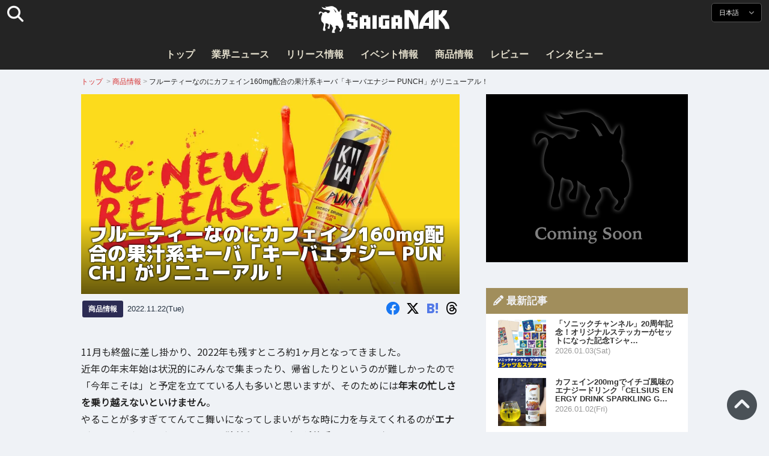

--- FILE ---
content_type: text/html; charset=UTF-8
request_url: https://saiganak.com/ja/product/kiiva-energy-punch-renewal/
body_size: 19337
content:
<!DOCTYPE html>
<html lang="ja-JP" class="no-js" dir="ltr">
<head prefix="og: http://ogp.me/ns# fb: http://ogp.me/ns/fb# article: http://ogp.me/ns/article#">
<meta http-equiv="X-UA-Compatible" content="IE=edge">
<meta http-equiv="content-language" content="ja-jp">
<meta charset="UTF-8">
<title>フルーティーなのにカフェイン160mg配合の果汁系キーバ「キーバエナジー PUNCH」がリニューアル！ | Saiga NAK(eスポーツメディア サイガナック)</title>
<link rel="preconnect dns-prefetch" href="//ajax.aspnetcdn.com">
<link rel="preconnect dns-prefetch" href="//i0.wp.com">
<link rel="preconnect dns-prefetch" href="//connect.facebook.net">
<link rel="preconnect dns-prefetch" href="//platform.twitter.com">
<link rel="preconnect dns-prefetch" href="//cdnjs.cloudflare.com">
<link rel="preconnect dns-prefetch" href="//www.instagram.com">
<link rel="preconnect dns-prefetch" href="//fonts.googleapis.com">
<link rel="preconnect dns-prefetch" href="//fonts.gstatic.com">
<link rel="preconnect dns-prefetch" href="//www.google-analytics.com">
<link rel="preconnect dns-prefetch" href="//www.googletagmanager.com">
<link rel="preconnect dns-prefetch" href="//www.clarity.ms">
<link rel="preconnect dns-prefetch" href="//cdn.onesignal.com">
<link rel="preconnect dns-prefetch" href="//cdn.iframe.ly">
<link rel="preload" as="script" href="https://www.google-analytics.com/analytics.js">
<meta name="viewport" content="width=device-width, initial-scale=1">
<meta name="theme-color" content="#242424">
<meta name="google" content="notranslate">
<meta property="fb:pages" content="322289025221387">
<meta name="msvalidate.01" content="1C4FF6234838589E0A4740B04C79D511">
<meta name="p:domain_verify" content="a46bcf02d0501580963acfb66ab2e8eb">
<meta name="wot-verification" content="50d734ea8d3d10b9d9c7">
<meta name="sogou_site_verification" content="LvSipLzWza">
<meta name="referrer" content="no-referrer-when-downgrade">
<meta name="author" content="https://saiganak.com/ja/member/saiganak/">
<meta name="google-adsense-account" content="ca-pub-5793716488983040">
<link rel="author" href="https://www.hatena.ne.jp/saiganak/">
<link rel="profile" href="http://gmpg.org/xfn/11">
<meta name="robots" content="max-snippet:-1, max-image-preview:large, max-video-preview:-1">
<meta name="description" content="11月も終盤に差し掛かり、2022年も残すところ約1ヶ月となってきました。
近年の年末年始は状況的にみんなで集まったり、帰省したりというのが難しかったので「今年こそは」と予定を立てている人も多いと思いますが、そのためには年末の忙しさを乗り越えないといけません。
やることが多すぎててんてこ舞いになってしまいがちな時に…">
<meta name="keywords" content="エナジードリンク,キーバ,ゲーム,Saiga NAK">
<link rel="amphtml" href="https://saiganak.com/ja/product/kiiva-energy-punch-renewal/amp/">
<link rel="canonical" href="https://saiganak.com/ja/product/kiiva-energy-punch-renewal/">
<link rel="alternate" hreflang="ja-jp" href="https://saiganak.com/ja/product/kiiva-energy-punch-renewal/">
<link rel="alternate" hreflang="ja-us" href="https://saiganak.com/ja/product/kiiva-energy-punch-renewal/">
<link rel="alternate" hreflang="ja-gb" href="https://saiganak.com/ja/product/kiiva-energy-punch-renewal/">
<link rel="alternate" hreflang="ja-ca" href="https://saiganak.com/ja/product/kiiva-energy-punch-renewal/">
<link rel="alternate" hreflang="ja-tw" href="https://saiganak.com/ja/product/kiiva-energy-punch-renewal/">
<link rel="alternate" hreflang="ja-cn" href="https://saiganak.com/ja/product/kiiva-energy-punch-renewal/">
<link rel="alternate" hreflang="ja-hk" href="https://saiganak.com/ja/product/kiiva-energy-punch-renewal/">
<link rel="alternate" hreflang="ja-br" href="https://saiganak.com/ja/product/kiiva-energy-punch-renewal/">
<link rel="alternate" hreflang="ja-fr" href="https://saiganak.com/ja/product/kiiva-energy-punch-renewal/">
<link rel="alternate" hreflang="ja-au" href="https://saiganak.com/ja/product/kiiva-energy-punch-renewal/">
<link rel="alternate" hreflang="ja-kr" href="https://saiganak.com/ja/product/kiiva-energy-punch-renewal/">
<link rel="alternate" hreflang="ja-fr" href="https://saiganak.com/ja/product/kiiva-energy-punch-renewal/">
<link rel="alternate" hreflang="ja-th" href="https://saiganak.com/ja/product/kiiva-energy-punch-renewal/">
<link rel="alternate" hreflang="ja-de" href="https://saiganak.com/ja/product/kiiva-energy-punch-renewal/">
<link rel="alternate" hreflang="ja-ae" href="https://saiganak.com/ja/product/kiiva-energy-punch-renewal/">
<link rel="alternate" hreflang="en-us" href="https://saiganak.com/product/kiiva-energy-punch-renewal/">
<link rel="alternate" hreflang="en-ca" href="https://saiganak.com/product/kiiva-energy-punch-renewal/">
<link rel="alternate" hreflang="en-gb" href="https://saiganak.com/product/kiiva-energy-punch-renewal/">
<link rel="alternate" hreflang="en-ru" href="https://saiganak.com/product/kiiva-energy-punch-renewal/">
<link rel="alternate" hreflang="en-ie" href="https://saiganak.com/product/kiiva-energy-punch-renewal/">
<link rel="alternate" hreflang="en-sg" href="https://saiganak.com/product/kiiva-energy-punch-renewal/">
<link rel="alternate" hreflang="en-au" href="https://saiganak.com/product/kiiva-energy-punch-renewal/">
<link rel="alternate" hreflang="en-nz" href="https://saiganak.com/product/kiiva-energy-punch-renewal/">
<link rel="alternate" hreflang="en-my" href="https://saiganak.com/product/kiiva-energy-punch-renewal/">
<link rel="alternate" hreflang="en-ph" href="https://saiganak.com/product/kiiva-energy-punch-renewal/">
<link rel="alternate" hreflang="en-in" href="https://saiganak.com/product/kiiva-energy-punch-renewal/">
<link rel="alternate" hreflang="en-za" href="https://saiganak.com/product/kiiva-energy-punch-renewal/">
<link rel="alternate" hreflang="en-hk" href="https://saiganak.com/product/kiiva-energy-punch-renewal/">
<link rel="alternate" hreflang="en-mo" href="https://saiganak.com/product/kiiva-energy-punch-renewal/">
<link rel="alternate" hreflang="en-za" href="https://saiganak.com/product/kiiva-energy-punch-renewal/">
<link rel="alternate" hreflang="en-ng" href="https://saiganak.com/product/kiiva-energy-punch-renewal/">
<link rel="alternate" hreflang="en-pk" href="https://saiganak.com/product/kiiva-energy-punch-renewal/">
<link rel="alternate" hreflang="en-ke" href="https://saiganak.com/product/kiiva-energy-punch-renewal/">
<link rel="alternate" hreflang="en-pg" href="https://saiganak.com/product/kiiva-energy-punch-renewal/">
<link rel="alternate" hreflang="en-ws" href="https://saiganak.com/product/kiiva-energy-punch-renewal/">
<link rel="alternate" hreflang="en-as" href="https://saiganak.com/product/kiiva-energy-punch-renewal/">
<link rel="alternate" hreflang="en-vg" href="https://saiganak.com/product/kiiva-energy-punch-renewal/">
<link rel="alternate" hreflang="zh" href="https://saiganak.com/zh/product/kiiva-energy-punch-renewal/">
<link rel="alternate" hreflang="zh-Hant" href="https://saiganak.com/zh/product/kiiva-energy-punch-renewal/">
<link rel="alternate" hreflang="zh-Hant-tw" href="https://saiganak.com/zh/product/kiiva-energy-punch-renewal/">
<link rel="alternate" hreflang="zh-Hant-hk" href="https://saiganak.com/zh/product/kiiva-energy-punch-renewal/">
<link rel="alternate" hreflang="zh-Hant-mo" href="https://saiganak.com/zh/product/kiiva-energy-punch-renewal/">
<link rel="alternate" hreflang="zh-Hant-sg" href="https://saiganak.com/zh/product/kiiva-energy-punch-renewal/">
<link rel="alternate" hreflang="zh-Hant-my" href="https://saiganak.com/zh/product/kiiva-energy-punch-renewal/">
<link rel="alternate" hreflang="zh-Hant-us" href="https://saiganak.com/zh/product/kiiva-energy-punch-renewal/">
<link rel="alternate" hreflang="zh-Hant-ca" href="https://saiganak.com/zh/product/kiiva-energy-punch-renewal/">
<link rel="alternate" hreflang="zh-Hant-jp" href="https://saiganak.com/zh/product/kiiva-energy-punch-renewal/">
<link rel="alternate" hreflang="zh-Hant-vn" href="https://saiganak.com/zh/product/kiiva-energy-punch-renewal/">
<link rel="alternate" hreflang="zh-hk" href="https://saiganak.com/zh/product/kiiva-energy-punch-renewal/">
<link rel="alternate" hreflang="zh-tw" href="https://saiganak.com/zh/product/kiiva-energy-punch-renewal/">
<link rel="alternate" hreflang="zh-mo" href="https://saiganak.com/zh/product/kiiva-energy-punch-renewal/">
<link rel="alternate" hreflang="zh-sg" href="https://saiganak.com/zh/product/kiiva-energy-punch-renewal/">
<link rel="alternate" hreflang="zh-my" href="https://saiganak.com/zh/product/kiiva-energy-punch-renewal/">
<link rel="alternate" hreflang="zh-cn" href="https://saiganak.com/zh/product/kiiva-energy-punch-renewal/">
<meta name="twitter:site" content="Saiga NAK">
<meta name="twitter:creator" content="saiganak.com">
<meta name="twitter:domain" content="saiganak.com">
<meta name="twitter:card" content="summary_large_image">
<meta name="twitter:site" content="Saiga NAK">
<meta name="twitter:creator" content="saiganak.com">
<meta name="twitter:title" content="フルーティーなのにカフェイン160mg配合の果汁系キーバ「キーバエナジー PUNCH」がリニューアル！ - Saiga NAK">
<meta name="twitter:description" content="11月も終盤に差し掛かり、2022年も残すところ約1ヶ月となってきました。
近年の年末年始は状況的にみんなで集まったり、帰省したりというのが難しかったので「今年こそは」と予定を立てている人も多いと思いますが、そのためには年末の忙しさを乗り越えないといけません。
やることが多すぎててんてこ舞いになってしまいがちな時に力を与えてくれるのがエナジードリンクですが、エナドリの独特なフレーバーが苦手という人も少なくはありませんよね。
そんな人でも飲みやすいように果汁が配合されている製品も数多く発売されてはいますが、どうしてもカフェインなどの配合量が減ってしまいがち。
果汁系でカフェインもしっかり配合されているものがあったらなぁ・・・という皆さんの要望を実現してくれているのが「人と違う道を行け」でお馴染みの日本国産エナジードリンクメーカー「キーバ」です！
フルーティーなのにカフェイン160mg配合で人気の高い「キーバエナジー PUNCH」をパワーアップさせてリニューアルしました！">
<meta name="twitter:image:src" content="https://i0.wp.com/uploads.saigacdn.com/2022/11/kiiva-energy-punch-renewal-00.jpg?resize=1200,630">
<meta name="twitter:image:width" content="1200">
<meta name="twitter:image:height" content="630">
<meta name="twitter:url" content="https://saiganak.com/ja/product/kiiva-energy-punch-renewal/">
<meta itemprop="name" content="フルーティーなのにカフェイン160mg配合の果汁系キーバ「キーバエナジー PUNCH」がリニューアル！ - Saiga NAK">
<meta itemprop="description" content="11月も終盤に差し掛かり、2022年も残すところ約1ヶ月となってきました。
近年の年末年始は状況的にみんなで集まったり、帰省したりというのが難しかったので「今年こそは」と予定を立てている人も多いと思いますが、そのためには年末の忙しさを乗り越えないといけません。
やることが多すぎててんてこ舞いになってしまいがちな時に力を与えてくれるのがエナジードリンクですが、エナドリの独特なフレーバーが苦手という人も少なくはありませんよね。
そんな人でも飲みやすいように果汁が配合されている製品も数多く発売されてはいますが、どうしてもカフェインなどの配合量が減ってしまいがち。
果汁系でカフェインもしっかり配合されているものがあったらなぁ・・・という皆さんの要望を実現してくれているのが「人と違う道を行け」でお馴染みの日本国産エナジードリンクメーカー「キーバ」です！
フルーティーなのにカフェイン160mg配合で人気の高い「キーバエナジー PUNCH」をパワーアップさせてリニューアルしました！">
<meta itemprop="image" content="https://i0.wp.com/uploads.saigacdn.com/2022/11/kiiva-energy-punch-renewal-00.jpg">
<meta property="og:title" content="フルーティーなのにカフェイン160mg配合の果汁系キーバ「キーバエナジー PUNCH」がリニューアル！ - Saiga NAK">
<meta property="og:type" content="article">
<meta property="og:description" content="11月も終盤に差し掛かり、2022年も残すところ約1ヶ月となってきました。
近年の年末年始は状況的にみんなで集まったり、帰省したりというのが難しかったので「今年こそは」と予定を立てている人も多いと思いますが、そのためには年末の忙しさを乗り越えないといけません。
やることが多すぎててんてこ舞いになってしまいがちな時に力を与えてくれるのがエナジードリンクですが、エナドリの独特なフレーバーが苦手という人も少なくはありませんよね。
そんな人でも飲みやすいように果汁が配合されている製品も数多く発売されてはいますが、どうしてもカフェインなどの配合量が減ってしまいがち。
果汁系でカフェインもしっかり配合されているものがあったらなぁ・・・という皆さんの要望を実現してくれているのが「人と違う道を行け」でお馴染みの日本国産エナジードリンクメーカー「キーバ」です！
フルーティーなのにカフェイン160mg配合で人気の高い「キーバエナジー PUNCH」をパワーアップさせてリニューアルしました！">
<meta property="og:url" content="https://saiganak.com/ja/product/kiiva-energy-punch-renewal/">
<meta property="og:image" content="https://i0.wp.com/uploads.saigacdn.com/2022/11/kiiva-energy-punch-renewal-00.jpg?resize=1200,630">
<meta property="og:image:alt" content="フルーティーなのにカフェイン160mg配合の果汁系キーバ「キーバエナジー PUNCH」がリニューアル！">
<meta property="ia:markup_url" content="https://saiganak.com/ja/product/kiiva-energy-punch-renewal/amp/">
<meta property="ia:rules_url" content="https://saiganak.com/ja/product/kiiva-energy-punch-renewal/">
<meta property="og:site_name" content="Saiga NAK">
<meta property="article:publisher" content="https://www.facebook.com/saiganak.com/">
<meta name="thumbnail" content="https://i0.wp.com/uploads.saigacdn.com/2022/11/kiiva-energy-punch-renewal-00.jpg">
<meta name="sailthru.tags" content="エナジードリンク,キーバ,esports,Saiga NAK">
<meta name="sailthru.author" content="Saiga NAK">
<meta name="sailthru.date" content="2022-11-22T16:31:20+09:00">
<meta name="sailthru.description" content="11月も終盤に差し掛かり、2022年も残すところ約1ヶ月となってきました。
近年の年末年始は状況的にみんなで集まったり、帰省したりというのが難しかったので「今年こそは」と予定を立てている人も多いと思いますが、そのためには年末の忙しさを乗り越えないといけません。
やることが多すぎててんてこ舞いになってしまいがちな時に力を与えてくれるのがエナジードリンクですが、エナドリの独特なフレーバーが苦手という人も少なくはありませんよね。
そんな人でも飲みやすいように果汁が配合されている製品も数多く発売されてはいますが、どうしてもカフェインなどの配合量が減ってしまいがち。
果汁系でカフェインもしっかり配合されているものがあったらなぁ・・・という皆さんの要望を実現してくれているのが「人と違う道を行け」でお馴染みの日本国産エナジードリンクメーカー「キーバ」です！
フルーティーなのにカフェイン160mg配合で人気の高い「キーバエナジー PUNCH」をパワーアップさせてリニューアルしました！">
<meta name="sailthru.image.full" content="https://i0.wp.com/uploads.saigacdn.com/2022/11/kiiva-energy-punch-renewal-00.jpg">
<meta name="sailthru.image.thumb" content="https://i0.wp.com/uploads.saigacdn.com/2022/11/kiiva-energy-punch-renewal-00.jpg?resize=50,50">
<meta name="sailthru.title" content="フルーティーなのにカフェイン160mg配合の果汁系キーバ「キーバエナジー PUNCH」がリニューアル！">
<!--
  <PageMap>
    <DataObject type="thumbnail">
      <Attribute name="src" value="https://i0.wp.com/uploads.saigacdn.com/2022/11/kiiva-energy-punch-renewal-00.jpg?resize=1200,630"/>
      <Attribute name="width" value="1200"/>
      <Attribute name="height" value="630"/>
    </DataObject>
  </PageMap>
-->
<meta property="og:locale" content="ja_JP">
<meta property="og:locale:alternate" content="zh_TW">
<meta property="og:locale:alternate" content="zh_HK">
<meta property="og:locale:alternate" content="zh_MO">
<meta property="og:locale:alternate" content="zh_MY">
<meta property="og:locale:alternate" content="zh_SG">
<meta property="og:locale:alternate" content="zh_Hant">
<meta property="og:locale:alternate" content="en_SG">
<meta property="og:locale:alternate" content="en_MY">
<meta property="og:locale:alternate" content="en_US">
<meta property="og:locale:alternate" content="en_IN">
<meta name="pubdate" content="2022-11-22T16:31:20+09:00">
<meta name="title" content="11月も終盤に差し掛かり、2022年も残すところ約1ヶ月となってきました。
近年の年末年始は状況的にみんなで集まったり、帰省したりというのが難しかったので「今年こそは」と予定を立てている人も多いと思いますが、そのためには年末の忙しさを乗り越えないといけません。
やることが多すぎててんてこ舞いになってしまいがちな時に力を与えてくれるのがエナジードリンクですが、エナドリの独特なフレーバーが苦手という人も少なくはありませんよね。
そんな人でも飲みやすいように果汁が配合されている製品も数多く発売されてはいますが、どうしてもカフェインなどの配合量が減ってしまいがち。
果汁系でカフェインもしっかり配合されているものがあったらなぁ・・・という皆さんの要望を実現してくれているのが「人と違う道を行け」でお馴染みの日本国産エナジードリンクメーカー「キーバ」です！
フルーティーなのにカフェイン160mg配合で人気の高い「キーバエナジー PUNCH」をパワーアップさせてリニューアルしました！">
<script type="application/ld+json">{"@context":"https://schema.org","@graph":[{"@type":"NewsArticle","author":{"@type":"Person","url":"https://saiganak.com/ja/member/saiganak/","name":"Saiga NAK"},"publisher":{"@type":"Organization","name":"Saiga NAK","logo":{"@type":"ImageObject","url":"https://i0.wp.com/assets.saigacdn.com/images/logo_horizontal_black.png","width":600,"height":120},"sameAs":["https://ja.wikipedia.org/wiki/Saiga_NAK","https://www.crunchbase.com/organization/fangrandia"]},"mainEntityOfPage":"https://saiganak.com/ja/product/kiiva-energy-punch-renewal/","headline":"フルーティーなのにカフェイン160mg配合の果汁系キーバ「キーバエナジー PUNCH」がリニューアル！","datePublished":"2022-11-22T16:31:20+00:00","dateModified":"2022-11-22T17:08:35+00:00","keywords":"エナジードリンク, キーバ","image":{"@type":"ImageObject","url":"https://i0.wp.com/uploads.saigacdn.com/2022/11/kiiva-energy-punch-renewal-00.jpg?resize=1200,630","width":1200,"height":630}},{"@type":"BreadcrumbList","itemListElement":[{"@type":"ListItem","position":1,"item":{"@id":"https://saiganak.com/ja/","name":"ホーム"}},{"@type":"ListItem","position":2,"item":{"@id":"https://saiganak.com/ja/product/","name":"商品情報"}},{"@type":"ListItem","position":3,"item":{"@id":"https://saiganak.com/ja/product/kiiva-energy-punch-renewal/","name":"フルーティーなのにカフェイン160mg配合の果汁系キーバ「キーバエナジー PUNCH」がリニューアル！"}}]},{"@type":"VideoObject","name":"フルーティーなのにカフェイン160mg配合の果汁系キーバ「キーバエナジー PUNCH」がリニューアル！","description":"11月も終盤に差し掛かり、2022年も残すところ約1ヶ月となってきました。\r\n近年の年末年始は状況的にみんなで集まったり、帰省したりというのが難しかったので「今年こそは」と予定を立てている人も多いと思いますが、そのためには年末の忙しさを乗り越えないといけません。\r\nやることが多すぎててんてこ舞いになってしまいがちな時に力を与えてくれるのがエナジードリンクですが、エナドリの独特なフレーバーが苦手という人も少なくはありませんよね。\r\nそんな人でも飲みやすいように果汁が配合されている製品も数多く発売されてはいますが、どうしてもカフェインなどの配合量が減ってしまいがち。\r\n果汁系でカフェインもしっかり配合されているものがあったらなぁ・・・という皆さんの要望を実現してくれているのが「人と違う道を行け」でお馴染みの日本国産エナジードリンクメーカー「キーバ」です！\r\nフルーティーなのにカフェイン160mg配合で人気の高い「キーバエナジー PUNCH」をパワーアップさせてリニューアルしました！","uploadDate":"2022-11-22T16:31:20+00:00","embedUrl":"https://www.youtube.com/embed/15948883976","contentUrl":"https://www.youtube.com/watch?v=15948883976","thumbnailUrl":"https://i0.wp.com/uploads.saigacdn.com/2022/11/kiiva-energy-punch-renewal-00.jpg","duration":"PT1M00S","publisher":{"@type":"Organization","name":"Saiga NAK"}}]}</script><link rel="author" href="https://ja.wikipedia.org/wiki/Saiga_NAK"><link rel="alternate" type="application/rss+xml" title="Saiga NAK" href="https://saiganak.com/ja/feed/">
<link rel="stylesheet" type="text/css" rel="preload" href="//assets.saigacdn.com/style.css?ver=20250913b" as="style">
<link rel="apple-touch-icon" sizes="180x180" href="https://assets.saigacdn.com/images/favicon/apple-touch-icon.png">
<link rel="icon" type="image/png" sizes="32x32" href="https://assets.saigacdn.com/images/favicon/favicon-32x32.png">
<link rel="icon" type="image/png" sizes="16x16" href="https://assets.saigacdn.com/images/favicon/favicon-16x16.png">
<!--<link rel="manifest" href="https://assets.saigacdn.com/images/favicon/site.webmanifest">-->
<link rel="mask-icon" href="https://assets.saigacdn.com/images/favicon/safari-pinned-tab.svg" color="#000000">
<link rel="shortcut icon" href="https://assets.saigacdn.com/images/favicon/favicon.ico">
<meta name="msapplication-TileColor" content="#000000">
<meta name="msapplication-config" content="https://assets.saigacdn.com/images/favicon/browserconfig.xml">
<meta name="theme-color" content="#000000">
<script>(function(w,d,s,l,i){w[l]=w[l]||[];w[l].push({'gtm.start':
new Date().getTime(),event:'gtm.js'});var f=d.getElementsByTagName(s)[0],
j=d.createElement(s),dl=l!='dataLayer'?'&l='+l:'';j.async=true;j.src=
'https://www.googletagmanager.com/gtm.js?id='+i+dl;f.parentNode.insertBefore(j,f);
})(window,document,'script','dataLayer','GTM-PQZVBF4W');</script>
<link rel="manifest" href="/manifest.json"><script async src="//cdnjs.cloudflare.com/ajax/libs/jquery/3.6.0/jquery.min.js" charset="utf-8"></script>
<script async src="//assets.saigacdn.com/js/jquery.pjax.min.js" charset="utf-8"></script>
<script src="https://cdn.onesignal.com/sdks/web/v16/OneSignalSDK.page.js" defer></script>
<script>
  window.OneSignalDeferred = window.OneSignalDeferred || [];
  OneSignalDeferred.push(function(OneSignal) {
    OneSignal.init({
      appId: "fdff83e0-615f-40d0-86f1-ba89e085c6be",
    });
  });
</script>
<script async>
</script>
<script defer>
window.addEventListener( 'load', function(){
$(function(){
  $.pjax({
    area : '#pjax-container,#langselect,#breadcrumbs,#pageheader',
    link : 'a:not([hreflang])',
    ajax: { timeout: 5000},
    callback: function(event, setting) {ga("send","pageview", location.pathname.slice(1));}
    //wait: 500
  });
  $(document).bind('pjax:fetch', function(){
    $('#pjax-container').addClass('pjax-fadeout'); $('#pageheader').addClass('pjax-fadeout'); $('#pjax-loader').addClass('pjax-loadstart'); init_fastyt();
  });
  $(document).bind('pjax:render', function(){
          (adsbygoogle = window.adsbygoogle || []).push({}); 
          twttr.widgets.load(document.getElementById("entry-article")); window.instgrm.Embeds.process(); FB.XFBML.parse(); (a[d].q=a[d].q||[]).push(arguments); init_magnificPopup(); init_fastyt(); window.iframely && iframely.load(); iframely.load(); init_autopager();
  });
});
}, false);
</script>
<script>
  var _paq = window._paq = window._paq || [];
  /* tracker methods like "setCustomDimension" should be called before "trackPageView" */
  _paq.push(['trackPageView']);
  _paq.push(['enableLinkTracking']);
  (function() {
    var u="//matomo.funglr.hk/";
    _paq.push(['setTrackerUrl', u+'matomo.php']);
    _paq.push(['setSiteId', '2']);
    var d=document, g=d.createElement('script'), s=d.getElementsByTagName('script')[0];
    g.async=true; g.src=u+'matomo.js'; s.parentNode.insertBefore(g,s);
  })();
</script>
<script async>
if (!window.ga) {
    (function(i,s,o,g,r,a,m){i['GoogleAnalyticsObject']=r;i[r]=i[r]||function(){
    (i[r].q=i[r].q||[]).push(arguments)},i[r].l=1*new Date();a=s.createElement(o),
    m=s.getElementsByTagName(o)[0];a.async=1;a.src=g;m.parentNode.insertBefore(a,m)
    })(window,document,'script','//www.google-analytics.com/analytics.js','ga');
    ga('create', 'UA-128671804-1', 'auto');
    ga('require', 'displayfeatures');
    ga('send', 'pageview');
    gtag('config', 'AW-1004511216');
}
ga('send', 'pageview', window.location.pathname.replace(/^\/?/, '/') + window.location.search);
</script>
<script async src="https://www.googletagmanager.com/gtag/js?id=G-3KQYVGVG2K"></script>
<script>
  window.dataLayer = window.dataLayer || [];
  function gtag(){dataLayer.push(arguments);}
  gtag('js', new Date());
  gtag('config', 'G-3KQYVGVG2K');
</script>
<script async>
!function (f, b, e, v, n, t, s) {
    if (f.fbq) return; n = f.fbq = function () {
        n.callMethod ?
            n.callMethod.apply(n, arguments) : n.queue.push(arguments)
    }; if (!f._fbq) f._fbq = n;
    n.push = n; n.loaded = !0; n.version = '2.0'; n.queue = []; t = b.createElement(e); t.async = !0;
    t.src = v; s = b.getElementsByTagName(e)[0]; s.parentNode.insertBefore(t, s)
};
fbq('init', '504005593476257');
fbq('track', 'PageView');
</script><noscript><img height="1" width="1" style="display:none" src="https://www.facebook.com/tr?id=504005593476257&ev=PageView&noscript=1" alt="Facebook Pixel"></noscript>
</head>
<body><noscript><iframe src="https://www.googletagmanager.com/ns.html?id=GTM-PQZVBF4W" height="0" width="0" style="display:none; visibility:hidden;"></iframe></noscript>
<header id="header">
	<div class="container">
    		<em id="logo"><a href="https://saiganak.com/ja/">Saiga NAK</a></em>
			
		<div id="langselect"><input type="checkbox" id="langselect-check">
			<label for="langselect-check">
			日本語&nbsp;<i class="fas fa-angle-down"></i></label>
				
<ul class="language-chooser language-chooser-text qtranxs_language_chooser" id="qtranslate-chooser">
<li class="lang-en"><a href="https://saiganak.com/en/product/kiiva-energy-punch-renewal/" hreflang="en" title="English (en)" class="qtranxs_text qtranxs_text_en"><span>English</span></a></li>
<li class="lang-ja active"><a href="https://saiganak.com/ja/product/kiiva-energy-punch-renewal/" hreflang="ja" title="日本語 (ja)" class="qtranxs_text qtranxs_text_ja"><span>日本語</span></a></li>
<li class="lang-zh"><a href="https://saiganak.com/zh/product/kiiva-energy-punch-renewal/" hreflang="zh" title="繁體中文 (zh)" class="qtranxs_text qtranxs_text_zh"><span>繁體中文</span></a></li>
</ul><div class="qtranxs_widget_end"></div>
		</div>
		<div class="clear"></div>
	</div>
<div class="clear"></div>
<input type="checkbox" id="navbar"><label for="navbar"><hr><hr><hr></label>
<nav id="globalnav">
	<ul>
		<li><a href="https://saiganak.com/ja/" title="トップ">トップ</a></li>
		<li><a href="https://saiganak.com/ja/news/" title="業界ニュース">業界ニュース</a></li>
		<li><a href="https://saiganak.com/ja/release/" title="リリース情報">リリース情報</a></li>
		<li><a href="https://saiganak.com/ja/event/" title="イベント情報">イベント情報</a></li>
		<li><a href="https://saiganak.com/ja/product/" title="商品情報">商品情報</a></li>
    <li><a href="https://saiganak.com/ja/review/" title="レビュー">レビュー</a></li>
    <li><a href="https://saiganak.com/ja/interview/" title="インタビュー">インタビュー</a></li>
	</ul>
</nav>
<input type="checkbox" id="search-check">
<label for="search-check"><i class="fas fa-search"></i></label>
<div id="globalsearch">
<form role="search" method="get" action="https://saiganak.com/ja/">
<label for="search-field-input"><input type="search" class="search-field" id="search-field-input" placeholder="" value="" name="s" required  pattern=".*\S+.*" minlength="2" autocomplete="off"></label>
<button type="submit">Search</button>
</form>
</div>
</header>
<div class="clear"></div>
<div id="breadcrumbs">
<div class="container">
<nav id="crumbs" itemscope itemtype="http://schema.org/BreadcrumbList"><span itemprop="itemListElement" itemscope itemtype="http://schema.org/ListItem"><a rel="v:url" property="v:title" href="https://saiganak.com/ja/" itemprop="item" name="funglr Games"><span itemprop="name">トップ</span></a><meta itemprop="position" content="1"></span>	<span class="del">&nbsp;&gt;&nbsp;</span><span itemprop="itemListElement" itemscope itemtype="http://schema.org/ListItem"><a href="/ja/product/" itemprop="item"><span itemprop="name">商品情報</span></a><meta itemprop="position" content="2"></span><span class="del">&nbsp;&gt;&nbsp;</span><span itemprop="itemListElement" itemscope itemtype="http://schema.org/ListItem"><span class="current" itemprop="name" name="フルーティーなのにカフェイン160mg配合の果汁系キーバ「キーバエナジー PUNCH」がリニューアル！">フルーティーなのにカフェイン160mg配合の果汁系キーバ「キーバエナジー PUNCH」がリニューアル！</span><meta itemprop="position" content="3"></span></nav>
</div>
</div>
<div class="clear"></div>
<div id="pageheader">
</div><div class="wrapper">
<div class="main single" id="pjax-container"><div id="pjax-loader"></div>

		<article id="post-126367 entry-article">
<header class="entry-header-cover">
<div class="entry-header-container"><h1>フルーティーなのにカフェイン160mg配合の果汁系キーバ「キーバエナジー PUNCH」がリニューアル！</h1></div>
<picture class="entry-header-eyecatch">
  <source media="(max-width: 301px)" srcset="https://i0.wp.com/uploads.saigacdn.com/2022/11/kiiva-energy-punch-renewal-00-300x169.jpg">
  <source media="(max-width: 361px)" srcset="https://i0.wp.com/uploads.saigacdn.com/2022/11/kiiva-energy-punch-renewal-00.jpg?resize=361,190">
  <source media="(max-width: 415px)" srcset="https://i0.wp.com/uploads.saigacdn.com/2022/11/kiiva-energy-punch-renewal-00.jpg?resize=415,220">
  <source media="(max-width: 481px)" srcset="https://i0.wp.com/uploads.saigacdn.com/2022/11/kiiva-energy-punch-renewal-00.jpg?resize=481,255">
  <source media="(max-width: 981px)" srcset="https://i0.wp.com/uploads.saigacdn.com/2022/11/kiiva-energy-punch-renewal-00.jpg?resize=1200,630">
  <source type="image/jpeg" srcset="https://i0.wp.com/uploads.saigacdn.com/2022/11/kiiva-energy-punch-renewal-00.jpg?resize=860,455">
  <img src="https://i0.wp.com/uploads.saigacdn.com/2022/11/kiiva-energy-punch-renewal-00.jpg" alt="フルーティーなのにカフェイン160mg配合の果汁系キーバ「キーバエナジー PUNCH」がリニューアル！" title="フルーティーなのにカフェイン160mg配合の果汁系キーバ「キーバエナジー PUNCH」がリニューアル！" decoding="async" loading="eager" width="860" height="455">
</picture>
</header>
	<div class="entry-header-info">
			<a href="/ja/product" class="entry-header-info-category">商品情報</a>
			<time datetime="2022-11-22T16:31:20+09:00">2022.11.22(Tue)</time>
			<ul class="entry-header-info-sns">
			<li><a href="https://www.facebook.com/dialog/share?app_id=140586622674265&display=popup&href=https://saiganak.com/ja/product/kiiva-energy-punch-renewal/&picture=https://i0.wp.com/uploads.saigacdn.com/2022/11/kiiva-energy-punch-renewal-00.jpg&title=フルーティーなのにカフェイン160mg配合の果汁系キーバ「キーバエナジー PUNCH」がリニューアル！" target="_blank" rel="noopener noreferrer nofollow"><i class="fab fa-facebook"></i></a></li>
			<li><a href="https://x.com/intent/tweet?url=https%3A%2F%2Fsaiganak.com%2Fja%2Fproduct%2Fkiiva-energy-punch-renewal%2F&text=%E3%83%95%E3%83%AB%E3%83%BC%E3%83%86%E3%82%A3%E3%83%BC%E3%81%AA%E3%81%AE%E3%81%AB%E3%82%AB%E3%83%95%E3%82%A7%E3%82%A4%E3%83%B3160mg%E9%85%8D%E5%90%88%E3%81%AE%E6%9E%9C%E6%B1%81%E7%B3%BB%E3%82%AD%E3%83%BC%E3%83%90%E3%80%8C%E3%82%AD%E3%83%BC%E3%83%90%E3%82%A8%E3%83%8A%E3%82%B8%E3%83%BC+PUNCH%E3%80%8D%E3%81%8C%E3%83%AA%E3%83%8B%E3%83%A5%E3%83%BC%E3%82%A2%E3%83%AB%EF%BC%81%20%2d%20Saiga%20NAK&via=saiganak&related=saiganak" target="_blank" rel="noopener noreferrer nofollow"><i class="fab fa-x-twitter"></i></a></li>
			<li><a href="http://b.hatena.ne.jp/entry/https%3A%2F%2Fsaiganak.com%2Fja%2Fproduct%2Fkiiva-energy-punch-renewal%2F" target="_blank" rel="noopener noreferrer nofollow"><i class="fab fa-hatena"><span>B!</span></i></a></li>
      <li><a href="https://www.threads.net/intent/post?text=%E3%83%95%E3%83%AB%E3%83%BC%E3%83%86%E3%82%A3%E3%83%BC%E3%81%AA%E3%81%AE%E3%81%AB%E3%82%AB%E3%83%95%E3%82%A7%E3%82%A4%E3%83%B3160mg%E9%85%8D%E5%90%88%E3%81%AE%E6%9E%9C%E6%B1%81%E7%B3%BB%E3%82%AD%E3%83%BC%E3%83%90%E3%80%8C%E3%82%AD%E3%83%BC%E3%83%90%E3%82%A8%E3%83%8A%E3%82%B8%E3%83%BC+PUNCH%E3%80%8D%E3%81%8C%E3%83%AA%E3%83%8B%E3%83%A5%E3%83%BC%E3%82%A2%E3%83%AB%EF%BC%81%20%2d%20Saiga%20NAK%0Ahttps%3A%2F%2Fsaiganak.com%2Fja%2Fproduct%2Fkiiva-energy-punch-renewal%2F" target="_blank" rel="noopener noreferrer nofollow"><i class="fa-brands fa-threads"></i></a></li>
			</ul>
	</div>


<div class="entry-content">


<section>
<p>11月も終盤に差し掛かり、2022年も残すところ約1ヶ月となってきました。<br />
近年の年末年始は状況的にみんなで集まったり、帰省したりというのが難しかったので「今年こそは」と予定を立てている人も多いと思いますが、そのためには<b>年末の忙しさを乗り越えないといけません</b>。<br />
やることが多すぎててんてこ舞いになってしまいがちな時に力を与えてくれるのが<b>エナジードリンク</b>ですが、<b>エナドリの独特なフレーバーが苦手</b>という人も少なくはありませんよね。<br />
そんな人でも飲みやすいように<b>果汁が配合されている製品</b>も数多く発売されてはいますが、どうしても<b>カフェインなどの配合量が減ってしまいがち</b>。<br />
果汁系でカフェインもしっかり配合されているものがあったらなぁ・・・という皆さんの要望を実現してくれているのが「<b><mark>人と違う道を行け</mark></b>」でお馴染みの日本国産エナジードリンクメーカー「<b>キーバ</b>」です！<br />
フルーティーなのに<b>カフェイン160mg配合</b>で人気の高い「<strong>キーバエナジー PUNCH</strong>」をパワーアップさせてリニューアルしました！</p>
<p><blockquote class="wp-embedded-content" data-secret=""><a href="https://saiganak.com/ja/review/kiiva-energy-drink-punch/" target="_top">柑橘×エナドリはどうか！？「KiiVA ENERGY DRINK PUNCH」はデスクワークを救えるか！？</a></blockquote><div><iframe class="wp-embedded-content" sandbox="allow-scripts" style="position:static;" security="restricted"  src="https://saiganak.com/ja/review/kiiva-energy-drink-punch/embed/" data-secret="" width="600" height="338" frameborder="0" marginwidth="0" marginheight="0" scrolling="no" decoding="async" loading="lazy"></iframe><input type="button" value="" onclick="location.href='https://saiganak.com/ja/review/kiiva-energy-drink-punch/'"></div><br />
</section><div class="entry-adsense"><ins class="adsbygoogle"
     style="display:block"
     data-ad-client="ca-pub-5793716488983040"
     data-ad-slot="5680717105"
     data-ad-format="auto"
     data-full-width-responsive="true"></ins></div>
<section>
<h2>パインフレーバーをプラスしたトロピカルな味わい！</h2>
<figure><img width="1024" height="768" src="https://i0.wp.com/uploads.saigacdn.com/2022/11/kiiva-energy-punch-renewal-00.jpg" srcset="https://i0.wp.com/uploads.saigacdn.com/2022/11/kiiva-energy-punch-renewal-00.jpg 1280w, https://i0.wp.com/uploads.saigacdn.com/2022/11/kiiva-energy-punch-renewal-00.jpg?w=1280 1024w, https://i0.wp.com/uploads.saigacdn.com/2022/11/kiiva-energy-punch-renewal-00.jpg?w=650 480w" sizes="(max-width: 480px) 160px, 50vw"" alt="キーバエナジー PUNCH" decoding="async" loading="lazy"><figcaption>キーバエナジー PUNCH</figcaption><cite><a href="https://prtimes.jp/main/html/rd/p/000000031.000042989.html" target="_blank" rel="noopener noreferrer nofollow">PR TIMES</a></cite></figure>
<p>2022年11月より、「キーバ」の定番商品の中でも人気の高い<b>「キーバエナジー PUNCH」がリニューアルされました！</b><br />
これまでもオレンジやりんごの果汁が配合されており、爽やかでフルーティーな味わいでしたが、<b>パインフレーバーを配合</b>することによってブラッシュアップ！<br />
さらに<b>トロピカル感を感じられるジューシーな味わい</b>に進化しています。</p>
<figure><img width="1024" height="768" src="https://i0.wp.com/uploads.saigacdn.com/2022/11/kiiva-energy-punch-renewal-01.jpg" srcset="https://i0.wp.com/uploads.saigacdn.com/2022/11/kiiva-energy-punch-renewal-01.jpg 1280w, https://i0.wp.com/uploads.saigacdn.com/2022/11/kiiva-energy-punch-renewal-01.jpg?w=1280 1024w, https://i0.wp.com/uploads.saigacdn.com/2022/11/kiiva-energy-punch-renewal-01.jpg?w=650 480w" sizes="(max-width: 480px) 160px, 50vw"" alt="キーバエナジー PUNCH" decoding="async" loading="lazy"><figcaption>キーバエナジー PUNCH</figcaption><cite><a href="https://prtimes.jp/main/html/rd/p/000000031.000042989.html" target="_blank" rel="noopener noreferrer nofollow">PR TIMES</a></cite></figure>
<p>パッケージデザインも従来のオレンジベースから<b>イエローベース</b>に変更。レッド、シルバー、オレンジといった差し色によって鮮やかさが増し、<b>視覚的にもトロピカル感を感じられる</b>デザインとなっています。<br />
側面には<b>フラットデザインのアイコン</b>を落とし込み、アイコニックなデザインにマイナーチェンジもされています。</p>
<p>フレーバーやデザインも大事ではありますが、エナドリにとって1番大事なのは<b>エナジー成分</b>。<br />
味わいを重視するあまりにエナジー成分が弱くなってしまっているエナドリも少なくありませんが、そこは「キーバ」ですから「<b><mark>人と違う道を行け</mark></b>」です！<br />
1本500mlあたり、<b>カフェインが160mg、アルギニンが265mg、ガラナエキスが200mg</b>と、味わいを進化させつつも従来同様、<b>国内トップクラスの配合量</b>となっています。<br />
それでいて<b>構成着色料、保存料が不使用</b>という身体への負担も考えられた商品設計となっていますので、健康志向の方やアスリートの方にもオススメです！</p>
<p>リニューアルされた「キーバエナジー PUNCH」は<b>全国のミニストップ他、全国の小売店</b>にて絶賛販売中！<br />
タイミングや店舗の商品入荷状況によってはリニューアル版の陳列がされていない場合がありますので、その際は従来製品を購入するなどして「キーバ」を応援しつつ、ご利用店舗にリクエストしてみましょう！<br />
また、実店舗以外でも<a href="https://www.amazon.co.jp/kiiva" target="_blank" rel="noopener noreferrer nofollow">Amazon.co.jp</a>や<a href="https://www.rakuten.ne.jp/gold/kiiva/" target="_blank" rel="noopener noreferrer nofollow">楽天市場</a>で1箱24本入り単位で<b>順次取り扱いが開始</b>されますので、お近くに販売店がないという方は是非箱買いをご検討ください！<br />
キーバに関しての詳細は<a href="https://kiiva.co.jp/" target="_blank" rel="noopener noreferrer nofollow">ブランドサイト</a>をご確認ください！</p>
<div>
<blockquote class="twitter-tweet" data-width="550" data-dnt="true">
<p lang="ja" dir="ltr">／<br />RENEW RELEASE <br />KIIVA ENERGY PUNCH🍍🍊🍎<br />＼</p>
<p>問いあわせが殺到していた、<br />超人気商品キーバPUNCHが、全国のミニストップ、他小売店にてリニューアル発売開始‼</p>
<p>パイナップルフレーバーをプラスし、よりフルーティかつジューシーな味にブラッシュアップ。</p>
<p>弾ける果実感を体感せよ💥💥 <a href="https://t.co/mLhkmOTTsh">pic.twitter.com/mLhkmOTTsh</a></p>
<p>&mdash; 【公式】KIIVA/ キーバ (@kiiva555) <a href="https://twitter.com/kiiva555/status/1594888397654437889?ref_src=twsrc%5Etfw">November 22, 2022</a></p></blockquote>
</div>
</section>


 
</div>






<div class="entry-product">
	<a href="https://www.amazon.co.jp/exec/obidos/ASIN/B07PVRCG3T/saiganak-22" rel="nofollow noopener noreferrer" target="_blank"><img src="https://i0.wp.com/uploads.saigacdn.com/2022/10/kiiva-extreme-2022-thum.jpg?resize=220,220" alt="KIIVA EXTREME 500ml ×24本" title="KIIVA EXTREME 500ml ×24本" loading="lazy"></a>
	<div><b>KIIVA EXTREME 500ml ×24本</b><p class="entry-product-jp-link">
<a href="https://www.amazon.co.jp/exec/obidos/ASIN/B07PVRCG3T/saiganak-22" class="button amazon" target="_blank" rel="nofollow noopener noreferrer"><i class="fas fa-cart-arrow-down"></i>Amazonで購入</a>
<a href="https://rpx.a8.net/svt/ejp?a8mat=3Z93YK+ANF6CY+2HOM+BW8O1&rakuten=y&a8ejpredirect=http%3A%2F%2Fhb.afl.rakuten.co.jp%2Fhgc%2F0eac8dc2.9a477d4e.0eac8dc3.0aa56a48%2Fa24061060468_3Z93YK_ANF6CY_2HOM_BW8O1%3Fpc%3Dhttps%253A%252F%252Fitem.rakuten.co.jp%252Fkiiva%252F10000004%26m%3Dhttps%253A%252F%252Fitem.rakuten.co.jp%252Fkiiva%252F10000004" class="button rakuten" target="_blank" rel="nofollow"><i class="fas fa-cart-arrow-down"></i>楽天市場で購入<img border="0" width="1" height="1" style="width:0; height: 0; opacity: 0;" loading="lazy" src="https://www10.a8.net/0.gif?a8mat=3Z93YK+ANF6CY+2HOM+BW8O1" alt="楽天市場"></a>
</p>
</div>
</div>





<div class="entry-recommend">
	<a href="https://saiganak.com/ja/review/kiiva-extreme-renewal-2022/">
		<picture>
	 		 <source type="image/webp" srcset="https://i0.wp.com/uploads.saigacdn.com/2022/10/kiiva-extreme-2022-renewal-00-150x150.jpg">
	  		 <img src="https://i0.wp.com/uploads.saigacdn.com/2022/10/kiiva-extreme-2022-renewal-00-150x150.jpg" alt="リニューアルした「KIIVA EXTREME」は本当にエクストリームなのか！？実際に飲んでみた！" title="リニューアルした「KIIVA EXTREME」は本当にエクストリームなのか！？実際に飲んでみた！" decoding="async" loading="lazy">
		</picture>
		<div>
			<b>リニューアルした「KIIVA EXTREME」は本当にエクストリームなのか！？実際に飲んでみた！</b>
			<p>「人と違う道を行け」でお馴染みの日本国産エナジードリンクメーカー「KIIVA」が新たにリニューアルした「KIIVA EXTREME」を発売！早速レビューしていきます！</p>
			<button href="https://saiganak.com/ja/review/kiiva-extreme-renewal-2022/" title="リニューアルした「KIIVA EXTREME」は本当にエクストリームなのか！？実際に飲んでみた！">Read more</button>
		</div>
	</a>
</div>

<div class="entry-copyright">
	<p>© Kiiva Inc. All rights reserved.</p>
</div>

<footer class="entry-footer">
<ul class="entry-tags"><li><a href="https://saiganak.com/ja/topics/energy-drink/" rel="tag">エナジードリンク</a></li><li><a href="https://saiganak.com/ja/topics/kiiva/" rel="tag">キーバ</a></li></ul><div class="clear"></div>
<div class="entry-member">
<a href="/ja/member/saiganak/" rel="noopener noreferrer nofollow" class="entry-member-thum"><img src="//assets.saigacdn.com/images/member/saiganak_100.png" alt="saiganak" decoding="async" loading="lazy"></a>
<p class="entry-member-postinfo">
<em>Saiga NAK</em>
<time>2022.11.22</time>&nbsp;-&nbsp;
<a href="/ja/product" itemprop="url">商品情報</a></p>


<div class="entry-footer-info">
<script type="text/javascript">
if(window.matchMedia('(display-mode: standalone)').matches){
	document.write("<a href='https://saiganak.com/ja/' class='pwa-home'><i class='fas fa-home'></i></a>");
}
</script>
	<label for="pwa-share" class="pwa-share-button"><i class="fas fa-share-alt"></i></label>
	<input type="checkbox" id="pwa-share">
	<label for="pwa-share" class="pwa-share-cover"></label>
<div class="onesignal-ja"><div class='onesignal-customlink-container'></div></div>
<p class="entry-footer-info-sns-title">記事を読んだら是非シェアして下さい<i class="far fa-share-square"></i></p>
<ul class="entry-footer-info-sns">
			<li><a href="https://www.facebook.com/dialog/share?app_id=140586622674265&display=popup&href=https://saiganak.com/ja/product/kiiva-energy-punch-renewal/&picture=https://i0.wp.com/uploads.saigacdn.com/2022/11/kiiva-energy-punch-renewal-00.jpg&title=%E3%83%95%E3%83%AB%E3%83%BC%E3%83%86%E3%82%A3%E3%83%BC%E3%81%AA%E3%81%AE%E3%81%AB%E3%82%AB%E3%83%95%E3%82%A7%E3%82%A4%E3%83%B3160mg%E9%85%8D%E5%90%88%E3%81%AE%E6%9E%9C%E6%B1%81%E7%B3%BB%E3%82%AD%E3%83%BC%E3%83%90%E3%80%8C%E3%82%AD%E3%83%BC%E3%83%90%E3%82%A8%E3%83%8A%E3%82%B8%E3%83%BC+PUNCH%E3%80%8D%E3%81%8C%E3%83%AA%E3%83%8B%E3%83%A5%E3%83%BC%E3%82%A2%E3%83%AB%EF%BC%81" class="facebook" target="_blank" rel="noopener noreferrer nofollow"><i class="fab fa-facebook-f"></i>Facebook</a></li>
			<li><a href="https://x.com/intent/tweet?url=https%3A%2F%2Fsaiganak.com%2Fja%2Fproduct%2Fkiiva-energy-punch-renewal%2F&text=%E3%83%95%E3%83%AB%E3%83%BC%E3%83%86%E3%82%A3%E3%83%BC%E3%81%AA%E3%81%AE%E3%81%AB%E3%82%AB%E3%83%95%E3%82%A7%E3%82%A4%E3%83%B3160mg%E9%85%8D%E5%90%88%E3%81%AE%E6%9E%9C%E6%B1%81%E7%B3%BB%E3%82%AD%E3%83%BC%E3%83%90%E3%80%8C%E3%82%AD%E3%83%BC%E3%83%90%E3%82%A8%E3%83%8A%E3%82%B8%E3%83%BC+PUNCH%E3%80%8D%E3%81%8C%E3%83%AA%E3%83%8B%E3%83%A5%E3%83%BC%E3%82%A2%E3%83%AB%EF%BC%81%20%2d%20Saiga%20NAK&via=saiganak&related=saiganak" class="x-twitter" target="_blank" rel="noopener noreferrer nofollow"><i class="fab fa-x-twitter"></i>エックス</a></li>
			<li><a href="https://social-plugins.line.me/lineit/share?url=https://saiganak.com/ja/product/kiiva-energy-punch-renewal/" class="line" target="_blank" rel="noopener noreferrer nofollow"><i class="fab fa-line"></i>LINE</a></li>
			<li><a href="http://b.hatena.ne.jp/entry/https%3A%2F%2Fsaiganak.com%2Fja%2Fproduct%2Fkiiva-energy-punch-renewal%2F" class="hatena" target="_blank" rel="noopener noreferrer nofollow"><i class="fab fa-hatena"><span>B!</span></i>はてな</a></li>
      <li><a href="https://www.threads.net/intent/post?text=%E3%83%95%E3%83%AB%E3%83%BC%E3%83%86%E3%82%A3%E3%83%BC%E3%81%AA%E3%81%AE%E3%81%AB%E3%82%AB%E3%83%95%E3%82%A7%E3%82%A4%E3%83%B3160mg%E9%85%8D%E5%90%88%E3%81%AE%E6%9E%9C%E6%B1%81%E7%B3%BB%E3%82%AD%E3%83%BC%E3%83%90%E3%80%8C%E3%82%AD%E3%83%BC%E3%83%90%E3%82%A8%E3%83%8A%E3%82%B8%E3%83%BC+PUNCH%E3%80%8D%E3%81%8C%E3%83%AA%E3%83%8B%E3%83%A5%E3%83%BC%E3%82%A2%E3%83%AB%EF%BC%81%20%2d%20Saiga%20NAK%0Ahttps%3A%2F%2Fsaiganak.com%2Fja%2Fproduct%2Fkiiva-energy-punch-renewal%2F" class="threads" target="_blank" rel="noopener noreferrer nofollow"><i class="fab fa-threads"></i>Threads</a></li>
</ul>
<div class="entry-footer-subscribe">
<em>Saiga NAKの更新情報を受け取る</em>
	<ul>
		<li><a href="https://feedly.com/i/subscription/feed%2Fhttps%3A%2F%2Fsaiganak.com%2Fja%2Ffeed%2F" class="feedly" target="_blank" rel="noopener noreferrer nofollow"><i class="fas fa-rss"></i>Feedlyで購読する</a></li>
		<li><a href="https://www.inoreader.com/?add_feed=saiganak.com/ja/feed/" class="inoreader" target="_blank" rel="noopener noreferrer nofollow"><i class="fas fa-rss"></i>Inoreaderで購読する</a></li>
	</ul>
</div>
<div class="clear"></div>

<div class="clear"></div>


<section class="entry-sametag">
<h4><i class="fas fa-fire-alt"></i>Related entry<span>関連記事</span></h4>
<ul>
<li><a href="https://saiganak.com/ja/product/matsukiyo-exstrong-new-sun-king/" rel="bookmark" title="マツキヨエナドリに新色登場！乳酸菌を配合した「EXSTRONG NEW SUN KING」発表！"><em>
<picture>
  <source media="(max-width: 681px)" srcset="https://i0.wp.com/uploads.saigacdn.com/2021/05/matsukiyo-exstrong-new-sun-king-00-300x169.jpg">
  <source media="(max-width: 1281px)" srcset="https://i0.wp.com/uploads.saigacdn.com/2021/05/matsukiyo-exstrong-new-sun-king-00-1024x576.jpg?resize=415,220">
  <img src="https://i0.wp.com/uploads.saigacdn.com/2021/05/matsukiyo-exstrong-new-sun-king-00-1024x576.jpg?resize=415,220" alt="マツキヨエナドリに新色登場！乳酸菌を配合した「EXSTRONG NEW SUN KING」発表！" title="マツキヨエナドリに新色登場！乳酸菌を配合した「EXSTRONG NEW SUN KING」発表！" decoding="async" loading="lazy" width="415" height="220">
</picture>
</em><p><time>2021.05.24(Mon)</time><b>マツキヨエナドリに新色登場！乳酸菌を配合した「EXSTRONG NEW SUN KING」発表！</b><span>&nbsp;</span></p></a></li>
<li><a href="https://saiganak.com/ja/product/eneriche-energy-drink-release/" rel="bookmark" title="エナドリ界に新たな風！新ブランド「ENERICHE」からエナジードリンクが登場！"><em>
<picture>
  <source media="(max-width: 681px)" srcset="https://i0.wp.com/uploads.saigacdn.com/2022/11/eneriche-energy-drink-release-00a-300x157.jpg">
  <source media="(max-width: 1281px)" srcset="https://i0.wp.com/uploads.saigacdn.com/2022/11/eneriche-energy-drink-release-00a-1024x534.jpg?resize=415,220">
  <img src="https://i0.wp.com/uploads.saigacdn.com/2022/11/eneriche-energy-drink-release-00a-1024x534.jpg?resize=415,220" alt="エナドリ界に新たな風！新ブランド「ENERICHE」からエナジードリンクが登場！" title="エナドリ界に新たな風！新ブランド「ENERICHE」からエナジードリンクが登場！" decoding="async" loading="lazy" width="415" height="220">
</picture>
</em><p><time>2022.11.15(Tue)</time><b>エナドリ界に新たな風！新ブランド「ENERICHE」からエナジードリンクが登場！</b><span>&nbsp;</span></p></a></li>
<li><a href="https://saiganak.com/ja/review/asap-club-energy-drink-awaken/" rel="bookmark" title="ASAPで覚醒せよ！ブレイキングダウンでも話題のエナジードリンク「ASAP CLUB AWAKEN」をレビュー！"><em>
<picture>
  <source media="(max-width: 681px)" srcset="https://i0.wp.com/uploads.saigacdn.com/2023/05/asap-club-energy-drink-awaken-00-300x158.jpg">
  <source media="(max-width: 1281px)" srcset="https://i0.wp.com/uploads.saigacdn.com/2023/05/asap-club-energy-drink-awaken-00-1024x538.jpg?resize=415,220">
  <img src="https://i0.wp.com/uploads.saigacdn.com/2023/05/asap-club-energy-drink-awaken-00-1024x538.jpg?resize=415,220" alt="ASAPで覚醒せよ！ブレイキングダウンでも話題のエナジードリンク「ASAP CLUB AWAKEN」をレビュー！" title="ASAPで覚醒せよ！ブレイキングダウンでも話題のエナジードリンク「ASAP CLUB AWAKEN」をレビュー！" decoding="async" loading="lazy" width="415" height="220">
</picture>
</em><p><time>2023.05.04(Thu)</time><b>ASAPで覚醒せよ！ブレイキングダウンでも話題のエナジードリンク「ASAP CLUB AWAKEN…</b><span>&nbsp;</span></p></a></li>
<li><a href="https://saiganak.com/ja/review/blackout-revenant/" rel="bookmark" title="真のカタチを取り戻せ！緑のBLACKOUT REVENANTはヘッドコーチを救えるか！？"><em>
<picture>
  <source media="(max-width: 681px)" srcset="https://i0.wp.com/uploads.saigacdn.com/2021/11/blackout-revenant-00-300x158.jpg">
  <source media="(max-width: 1281px)" srcset="https://i0.wp.com/uploads.saigacdn.com/2021/11/blackout-revenant-00-1024x538.jpg?resize=415,220">
  <img src="https://i0.wp.com/uploads.saigacdn.com/2021/11/blackout-revenant-00-1024x538.jpg?resize=415,220" alt="真のカタチを取り戻せ！緑のBLACKOUT REVENANTはヘッドコーチを救えるか！？" title="真のカタチを取り戻せ！緑のBLACKOUT REVENANTはヘッドコーチを救えるか！？" decoding="async" loading="lazy" width="415" height="220">
</picture>
</em><p><time>2021.11.17(Wed)</time><b>真のカタチを取り戻せ！緑のBLACKOUT REVENANTはヘッドコーチを救えるか！？</b><span>&nbsp;</span></p></a></li>
<li><a href="https://saiganak.com/ja/news/lokitrick-summer-campaign-2023/" rel="bookmark" title="ロキトリックが売ってる自販機を撮影して投稿すれば20本もらえるチャンス！サマーキャンペーン連動企画「#ロキを探せ」開催！"><em>
<picture>
  <source media="(max-width: 681px)" srcset="https://i0.wp.com/uploads.saigacdn.com/2023/07/lokitrick-summer-campaign-2023-00-300x169.jpg">
  <source media="(max-width: 1281px)" srcset="https://i0.wp.com/uploads.saigacdn.com/2023/07/lokitrick-summer-campaign-2023-00-1024x576.jpg?resize=415,220">
  <img src="https://i0.wp.com/uploads.saigacdn.com/2023/07/lokitrick-summer-campaign-2023-00-1024x576.jpg?resize=415,220" alt="ロキトリックが売ってる自販機を撮影して投稿すれば20本もらえるチャンス！サマーキャンペーン連動企画「#ロキを探せ」開催！" title="ロキトリックが売ってる自販機を撮影して投稿すれば20本もらえるチャンス！サマーキャンペーン連動企画「#ロキを探せ」開催！" decoding="async" loading="lazy" width="415" height="220">
</picture>
</em><p><time>2023.07.11(Tue)</time><b>ロキトリックが売ってる自販機を撮影して投稿すれば20本もらえるチャンス！サマーキ…</b><span>&nbsp;</span></p></a></li>
<li><a href="https://saiganak.com/ja/review/sato-seiyaku-sparkling-yunker-v/" rel="bookmark" title="あのユンケルのエナジードリンク！「スパークリングユンケルV」がキャラ立ちすぎだった"><em>
<picture>
  <source media="(max-width: 681px)" srcset="https://i0.wp.com/uploads.saigacdn.com/2021/02/sato-seiyaku-sparkling-yunker-v-00-300x158.jpg">
  <source media="(max-width: 1281px)" srcset="https://i0.wp.com/uploads.saigacdn.com/2021/02/sato-seiyaku-sparkling-yunker-v-00-1024x538.jpg?resize=415,220">
  <img src="https://i0.wp.com/uploads.saigacdn.com/2021/02/sato-seiyaku-sparkling-yunker-v-00-1024x538.jpg?resize=415,220" alt="あのユンケルのエナジードリンク！「スパークリングユンケルV」がキャラ立ちすぎだった" title="あのユンケルのエナジードリンク！「スパークリングユンケルV」がキャラ立ちすぎだった" decoding="async" loading="lazy" width="415" height="220">
</picture>
</em><p><time>2021.02.08(Mon)</time><b>あのユンケルのエナジードリンク！「スパークリングユンケルV」がキャラ立ちすぎだっ…</b><span>&nbsp;</span></p></a></li>
</ul>
</section>
<div class="clear"></div>


<section class="entry-randam">
  <ul>
    <li class="entry-randam-ad"><a href="https://saiganak.com/ja/event/tgs2022-cosplayer/"><em><img src="https://i0.wp.com/uploads.saigacdn.com/2022/10/tgs2022-cosplayer-11.jpg?resize=205,110" alt="ハイクオリティなコスプレイヤー達が！東京ゲームショウ2022で見掛けた美人コスプレイヤー特集！" decoding="async" loading="lazy" width="205" height="110"></em><p>ハイクオリティなコスプレイヤー達が！東京ゲームショウ2022で見掛けた美人コスプレイヤー特集！</p></a></li>
    <li><a href="https://saiganak.com/ja/product/kiiva-yougrty-energy-launch/" title="シールド乳酸菌100億個配合のエナジードリンク「キーバ ヨーグリティエナジー」発売！"><em><img src="https://i0.wp.com/uploads.saigacdn.com/2020/11/kiiva-yougrty-energy-launch-00-a-300x158.jpg?resize=205,110" alt="シールド乳酸菌100億個配合のエナジードリンク「キーバ ヨーグリティエナジー」発売！" title="シールド乳酸菌100億個配合のエナジードリンク「キーバ ヨーグリティエナジー」発売！" decoding="async" loading="lazy" width="205" height="110"></em><p>シールド乳酸菌100億個配合のエナジードリンク「キーバ ヨーグリティエナ…</p></a></li>
    <li><a href="https://saiganak.com/ja/news/playstation-state-of-play-borderlands-4-notice/" title="「ボーダーランズ 4」特集の「State of Play」が5月1日午前6時から配信へ！9月12日発売のシリーズ最新作"><em><img src="https://i0.wp.com/uploads.saigacdn.com/2025/04/borderlands4-00-300x158.jpg?resize=205,110" alt="「ボーダーランズ 4」特集の「State of Play」が5月1日午前6時から配信へ！9月12日発売のシリーズ最新作" title="「ボーダーランズ 4」特集の「State of Play」が5月1日午前6時から配信へ！9月12日発売のシリーズ最新作" decoding="async" loading="lazy" width="205" height="110"></em><p>「ボーダーランズ 4」特集の「State of Play」が5月1日午前6時から配信へ…</p></a></li>
    <li><a href="https://saiganak.com/ja/interview/bewareofbytes/" title="「General Arcade」と「Lunate Games」が戦略的ジョイントベンチャー「Beware of Bytes!」設立！開発体制更なる強化へ"><em><img src="https://i0.wp.com/uploads.saigacdn.com/2025/09/bewareofbytes-00-300x158.jpg?resize=205,110" alt="「General Arcade」と「Lunate Games」が戦略的ジョイントベンチャー「Beware of Bytes!」設立！開発体制更なる強化へ" title="「General Arcade」と「Lunate Games」が戦略的ジョイントベンチャー「Beware of Bytes!」設立！開発体制更なる強化へ" decoding="async" loading="lazy" width="205" height="110"></em><p>「General Arcade」と「Lunate Games」が戦略的ジョイントベンチャー「Bew…</p></a></li>
    <li><a href="https://saiganak.com/ja/news/capcom-countdown-feb2022/" title="カプコンが謎のカウントダウンサイトを公開！カウントダウン終了は2月21日！"><em><img src="https://i0.wp.com/uploads.saigacdn.com/2022/02/capcom-countdown-feb2022-00-300x155.jpg?resize=205,110" alt="カプコンが謎のカウントダウンサイトを公開！カウントダウン終了は2月21日！" title="カプコンが謎のカウントダウンサイトを公開！カウントダウン終了は2月21日！" decoding="async" loading="lazy" width="205" height="110"></em><p>カプコンが謎のカウントダウンサイトを公開！カウントダウン終了は2月21日…</p></a></li>
    <li><a href="https://saiganak.com/ja/news/state-of-play-august2020-release/" title="PS4、PS VR、PS5タイトルの最新情報をお届け！「State of Play」放送決定！"><em><img src="https://i0.wp.com/uploads.saigacdn.com/2020/08/state-of-play-august2020-release-00-a-300x158.jpg?resize=205,110" alt="PS4、PS VR、PS5タイトルの最新情報をお届け！「State of Play」放送決定！" title="PS4、PS VR、PS5タイトルの最新情報をお届け！「State of Play」放送決定！" decoding="async" loading="lazy" width="205" height="110"></em><p>PS4、PS VR、PS5タイトルの最新情報をお届け！「State of Play」放送決定！</p></a></li>
    <li><a href="https://saiganak.com/ja/news/atlus-p5r-13sar-free-images/" title="アトラスが人気タイトル「ペルソナ5」「十三機兵防衛圏」のバーチャル背景用画像の無料配布！"><em><img src="https://i0.wp.com/uploads.saigacdn.com/2020/04/atlus-p5r-13sar-free-images-00-1-300x158.jpg?resize=205,110" alt="アトラスが人気タイトル「ペルソナ5」「十三機兵防衛圏」のバーチャル背景用画像の無料配布！" title="アトラスが人気タイトル「ペルソナ5」「十三機兵防衛圏」のバーチャル背景用画像の無料配布！" decoding="async" loading="lazy" width="205" height="110"></em><p>アトラスが人気タイトル「ペルソナ5」「十三機兵防衛圏」のバーチャル背景…</p></a></li>
    <li><a href="https://saiganak.com/ja/product/holo-listening-hololive-english-myth/" title="英会話教本「ホロリスニング ホロライブEnglish -Myth- と学ぶ不思議な世界の英会話！」発売決定"><em><img src="https://i0.wp.com/uploads.saigacdn.com/2023/06/holo-listening-hololive-english-myth-00-300x158.png?resize=205,110" alt="英会話教本「ホロリスニング ホロライブEnglish -Myth- と学ぶ不思議な世界の英会話！」発売決定" title="英会話教本「ホロリスニング ホロライブEnglish -Myth- と学ぶ不思議な世界の英会話！」発売決定" decoding="async" loading="lazy" width="205" height="110"></em><p>英会話教本「ホロリスニング ホロライブEnglish -Myth- と学ぶ不思議な世…</p></a></li>
    <li><a href="https://saiganak.com/ja/product/koikeya-finalfantasyxiv-collaboration-aug2023/" title="スクウェア・エニックス × 湖池屋！FF14とコラボした光のクリスタル岩塩味「エオルゼアポポトチップス」登場"><em><img src="https://i0.wp.com/uploads.saigacdn.com/2023/08/koikeya-eorzea-popoto-chips-00-300x158.png?resize=205,110" alt="スクウェア・エニックス × 湖池屋！FF14とコラボした光のクリスタル岩塩味「エオルゼアポポトチップス」登場" title="スクウェア・エニックス × 湖池屋！FF14とコラボした光のクリスタル岩塩味「エオルゼアポポトチップス」登場" decoding="async" loading="lazy" width="205" height="110"></em><p>スクウェア・エニックス × 湖池屋！FF14とコラボした光のクリスタル岩塩味…</p></a></li>
  </ul>
</section>
<section class="entry-textad">
<ul>
<li><a href="https://jp.eflement.com/fabric-mist/" target="_blank" rel="noopener follow noreferrer" title="EFlement">EFlement ファブリックミスト</a></li></ul>
</section>

</div>
</footer><!-- .entry-footer -->
</article><!-- #post-## -->
<script defer>$(window).scroll(function(){if($(this).scrollTop()>1){(function(){var a=document.createElement("script");a.type="text/javascript";a.async=true;a.src="//cdnjs.cloudflare.com/ajax/libs/magnific-popup.js/1.1.0/jquery.magnific-popup.min.js";var b=document.getElementsByTagName("script")[0];b.parentNode.insertBefore(a,b)})()}});
</script>



<div class="clear"></div>
</div>


<aside id="sidebar">
<section class="sidebar-ad">
	<div class="sidebar-ad-adsense">
<img src="https://assets.saigacdn.com/images/banner_sample336x280.png" loading="lazy" decoding="async" alt="SaigaNAK" width="336" height="280">
<ins class="adsbygoogle"
     style="display:inline-block;width:336px;height:280px"
     data-ad-client="ca-pub-5793716488983040"
     data-ad-slot="7060207372"></ins>
	</div>
</section>

<!--LATEST-POSTS-START-->
﻿<section class="sidebar-entry">
<h3><i class="fas fa-pencil-alt"></i>&nbsp;最新記事</h3>
<div>
<ul class="wp-apicard" id="js-latest-list" data-edge-src="/wp-json/saiga/v1/sidebar/latest?lang=ja">
    <li><a href="https://saiganak.com/ja/product/sonicchannel-20th-anniversary-t-shirt/" title="「ソニックチャンネル」20周年記念！オリジナルステッカーがセットになった記念Tシャツ発売決定！"><figure><img src="https://i0.wp.com/uploads.saigacdn.com/2025/12/sonicchannel-20th-anniversary-t-shirt-00-150x150.png" alt="「ソニックチャンネル」20周年記念！オリジナルステッカーがセットになった記念Tシャツ発売決定！" title="「ソニックチャンネル」20周年記念！オリジナルステッカーがセットになった記念Tシャツ発売決定！" decoding="async" loading="lazy" width="150" height="150"></figure>
    <p><b>「ソニックチャンネル」20周年記念！オリジナルステッカーがセットになった記念Tシャ…</b><time>2026.01.03(Sat)</time></p></a></li>
    <li><a href="https://saiganak.com/ja/review/celsius-energy-drink-sparkling-galaxy-vibe/" title="カフェイン200mgでイチゴ風味のエナジードリンク「CELSIUS ENERGY DRINK SPARKLING GALAXY VIBE」をレビュー！"><figure><img src="https://i0.wp.com/uploads.saigacdn.com/2025/12/celsius-energy-drink-sparkling-galaxy-vibe-00-150x150.jpg" alt="カフェイン200mgでイチゴ風味のエナジードリンク「CELSIUS ENERGY DRINK SPARKLING GALAXY VIBE」をレビュー！" title="カフェイン200mgでイチゴ風味のエナジードリンク「CELSIUS ENERGY DRINK SPARKLING GALAXY VIBE」をレビュー！" decoding="async" loading="lazy" width="150" height="150"></figure>
    <p><b>カフェイン200mgでイチゴ風味のエナジードリンク「CELSIUS ENERGY DRINK SPARKLING G…</b><time>2026.01.02(Fri)</time></p></a></li>
    <li><a href="https://saiganak.com/ja/review/ghost-energy-edc-electric-limeade/" title="濃厚なのに後味スッキリ？GHOST ENERGY EDC ELECTRIC LIMEADEをレビュー！"><figure><img src="https://i0.wp.com/uploads.saigacdn.com/2025/12/ghost-energy-drink-00-150x150.jpg" alt="濃厚なのに後味スッキリ？GHOST ENERGY EDC ELECTRIC LIMEADEをレビュー！" title="濃厚なのに後味スッキリ？GHOST ENERGY EDC ELECTRIC LIMEADEをレビュー！" decoding="async" loading="lazy" width="150" height="150"></figure>
    <p><b>濃厚なのに後味スッキリ？GHOST ENERGY EDC ELECTRIC LIMEADEをレビュー！</b><time>2026.01.01(Thu)</time></p></a></li>
    <li><a href="https://saiganak.com/ja/event/comiket-107-identityv-0101-booth-report/" title="【コミケ107】企業ブースフォトレポート「IdentityⅤ第五人格」「マルイノアニメ×東方Project」"><figure><img src="https://i0.wp.com/uploads.saigacdn.com/2025/12/comiket-107-identityv-0101-booth-report-00-150x150.jpg" alt="【コミケ107】企業ブースフォトレポート「IdentityⅤ第五人格」「マルイノアニメ×東方Project」" title="【コミケ107】企業ブースフォトレポート「IdentityⅤ第五人格」「マルイノアニメ×東方Project」" decoding="async" loading="lazy" width="150" height="150"></figure>
    <p><b>【コミケ107】企業ブースフォトレポート「IdentityⅤ第五人格」「マルイノアニメ×東方…</b><time>2025.12.31(Wed)</time></p></a></li>
    <li><a href="https://saiganak.com/ja/event/comiket-107-last-origin-milkfactory-booth-report/" title="【コミケ107】企業ブースフォトレポート「ラストオリジン」「みるくふぁくとりー」"><figure><img src="https://i0.wp.com/uploads.saigacdn.com/2025/12/comiket-107-last-origin-milkfactory-booth-report-00-150x150.jpg" alt="【コミケ107】企業ブースフォトレポート「ラストオリジン」「みるくふぁくとりー」" title="【コミケ107】企業ブースフォトレポート「ラストオリジン」「みるくふぁくとりー」" decoding="async" loading="lazy" width="150" height="150"></figure>
    <p><b>【コミケ107】企業ブースフォトレポート「ラストオリジン」「みるくふぁくとりー」</b><time>2025.12.31(Wed)</time></p></a></li>
</ul>
</div>
</section><!--LATEST-POSTS-END-->


<section class="sidebar-ranking">
<h3 class="sidebar-ranking-hatena"><i class="fas fa-bookmark"></i>&nbsp;新着ブックマーク</h3>
<ul>
	<li><a href="https://saiganak.com/ja/review/redmagic-10s-pro-wuthering-waves-limited-edition/"><span class="sidebar-ranking-bookmarkcount"><i class="fas fa-bookmark"></i>1&nbsp;User</span>
		<em><img src="https://i0.wp.com/uploads.saigacdn.com/2025/09/redmagic-10s-pro-wuthering-waves-limited-edition-00-300x158.jpg" alt="鳴潮のツバキとコラボした激レアゲーミングスマホ「REDMAGIC 10S Pro 鳴潮版」を実機チェック！スマホケースやアクスタなど付属品も豪華" title="鳴潮のツバキとコラボした激レアゲーミングスマホ「REDMAGIC 10S Pro 鳴潮版」を実機チェック！スマホケースやアクスタなど付属品も豪華" decoding="async" loading="lazy" width="130" height="70"></em>
		<div><time>2025.09.18(Thu)</time><b>鳴潮のツバキとコラボした激レアゲーミングスマホ「REDMAGIC 10…</a></b></div>
	</a></li>
	<li><a href="https://saiganak.com/ja/event/tgs2025-sapporo-game-camp-booth-announcement/"><span class="sidebar-ranking-bookmarkcount"><i class="fas fa-bookmark"></i>1&nbsp;User</span>
		<em><img src="https://i0.wp.com/uploads.saigacdn.com/2025/09/tgs2025-sapporo-game-camp-booth-announcement-00-300x158.jpg" alt="Sapporo Game Campが「東京ゲームショウ2025」に出展！「ゲームのまち・さっぽろ」をアピール！" title="Sapporo Game Campが「東京ゲームショウ2025」に出展！「ゲームのまち・さっぽろ」をアピール！" decoding="async" loading="lazy" width="130" height="70"></em>
		<div><time>2025.09.18(Thu)</time><b>Sapporo Game Campが「東京ゲームショウ2025」に出展！「ゲーム…</a></b></div>
	</a></li>
	<li><a href="https://saiganak.com/ja/news/residentevil-re2-release-sale/"><span class="sidebar-ranking-bookmarkcount"><i class="fas fa-bookmark"></i>1&nbsp;User</span>
		<em><img src="https://i0.wp.com/uploads.saigacdn.com/2024/12/biohazard-re2-release-sale-00-300x158.jpg" alt="iPhone/iPad/Mac版「バイオハザード RE:2」発売記念セール開催！「バイオハザード」シリーズのRE:4やヴィレッジもセール対象に" title="iPhone/iPad/Mac版「バイオハザード RE:2」発売記念セール開催！「バイオハザード」シリーズのRE:4やヴィレッジもセール対象に" decoding="async" loading="lazy" width="130" height="70"></em>
		<div><time>2024.12.06(Fri)</time><b>iPhone/iPad/Mac版「バイオハザード RE:2」発売記念セール開催…</a></b></div>
	</a></li>
	<li><a href="https://saiganak.com/ja/interview/sfl-pro-jp-2025-zetadivision-geekly/"><span class="sidebar-ranking-bookmarkcount"><i class="fas fa-bookmark"></i>1&nbsp;User</span>
		<em><img src="https://i0.wp.com/uploads.saigacdn.com/2025/07/sfl-pro-jp-2025-zetadivision-geekly-00-300x158.jpg" alt="「SFL: Pro-JP 2025」Division FのZETA DIVISION Geeklyにインタビュー！「勝利が求められるチーム」「5人の力で戦う」" title="「SFL: Pro-JP 2025」Division FのZETA DIVISION Geeklyにインタビュー！「勝利が求められるチーム」「5人の力で戦う」" decoding="async" loading="lazy" width="130" height="70"></em>
		<div><time>2025.07.19(Sat)</time><b>「SFL: Pro-JP 2025」Division FのZETA DIVISION Geeklyにイン…</a></b></div>
	</a></li>
	<li><a href="https://saiganak.com/ja/interview/sfl-pro-jp-2025-sskumamoto/"><span class="sidebar-ranking-bookmarkcount"><i class="fas fa-bookmark"></i>1&nbsp;User</span>
		<em><img src="https://i0.wp.com/uploads.saigacdn.com/2025/07/sfl-pro-jp-2025-sskumamoto-00-300x158.jpg" alt="「SFL: Pro-JP 2025」Division SのSaishunkan Sol 熊本にインタビュー！「“しっかりした”チーム」「こばやんに頑張ってもらって」" title="「SFL: Pro-JP 2025」Division SのSaishunkan Sol 熊本にインタビュー！「“しっかりした”チーム」「こばやんに頑張ってもらって」" decoding="async" loading="lazy" width="130" height="70"></em>
		<div><time>2025.07.21(Mon)</time><b>「SFL: Pro-JP 2025」Division SのSaishunkan Sol 熊本にインタ…</a></b></div>
	</a></li>
	<li><a href="https://saiganak.com/ja/interview/sfl-pro-jp-2025-victrix-favgaming/"><span class="sidebar-ranking-bookmarkcount"><i class="fas fa-bookmark"></i>1&nbsp;User</span>
		<em><img src="https://i0.wp.com/uploads.saigacdn.com/2025/07/sfl-pro-jp-2025-favgaming-00-300x158.jpg" alt="「SFL: Pro-JP 2025」Division SのVictrix FAV gamingにインタビュー！「ザンギ戦がちょっと・・・」「G8Sの手の内は知っている」" title="「SFL: Pro-JP 2025」Division SのVictrix FAV gamingにインタビュー！「ザンギ戦がちょっと・・・」「G8Sの手の内は知っている」" decoding="async" loading="lazy" width="130" height="70"></em>
		<div><time>2025.07.22(Tue)</time><b>「SFL: Pro-JP 2025」Division SのVictrix FAV gamingにインタ…</a></b></div>
	</a></li>
</ul>
</section>

<div id="sidebar-scroll">
<section class="sidebar-ad">

    <script src="//assets.saigacdn.com/js/sidebanner_ja.js?20241119a" async charset="utf-8"></script><div id="sidebanner_ja">
    <a href="https://h.accesstrade.net/sp/cc?rk=0100cvjz00kdm4" rel="nofollow" referrerpolicy="no-referrer-when-downgrade"><img src="https://h.accesstrade.net/sp/rr?rk=0100cvjz00kdm4" alt="Hulu" border="0" loading="lazy" decoding="async" width="336" height="280"></a></div>
<div class="clear"></div>
</section>
<section class="sidebar-pickup">
<ul>
<li>
            <a href="https://saiganak.com/ja/review/international-brand-debit-card-for-gamer/" rel="noopener noreferrer follow">
            <img src="https://i0.wp.com/uploads.saigacdn.com/2021/07/international-brand-debit-card-for-gamer-sony2.jpg?resize=80,80" alt="デビットカード" loading="lazy" decoding="async" width="80" height="80">
            <div>ゲーマーなら必須！？ゲーム好きなら審査不要で作れる国際ブランドのデビットカードがオススメ！編集部が厳選紹介！</div>
            </a>
</li>
<li>
            <a href="https://saiganak.com/ja/other/card-loan-for-gamer/" title="カードローンは危ない？消費が多いゲーマーにおすすめしたい初めてのカードローンを紹介！">
            <img src="https://i0.wp.com/uploads.saigacdn.com/2023/01/card-loan-for-gamer-00-01.jpg?resize=80,80" alt="カードローンは危ない？消費が多いゲーマーにおすすめしたい初めてのカードローンを紹介！" title="カードローンは危ない？消費が多いゲーマーにおすすめしたい初めてのカードローンを紹介！" loading="lazy">
            <div>カードローンは危ない？消費が多いゲーマーにおすすめしたい初めてのカードローンを紹介！</div>
            </a>
</li>

<li>
            <a href="https://saiganak.com/ja/review/zone-ver-2-0-0-review/" title="バージョンアップで何が変わったの？「ZONe Ver. 2.0.0」を「ZONe Ver. 1.3.9」と比べてみた！">
            <img src="https://i0.wp.com/uploads.saigacdn.com/2021/06/zone-2-top-150x150.jpg" alt="バージョンアップで何が変わったの？「ZONe Ver. 2.0.0」を「ZONe Ver. 1.3.9」と比べてみた！" title="バージョンアップで何が変わったの？「ZONe Ver. 2.0.0」を「ZONe Ver. 1.3.9」と比べてみた！" loading="lazy">
            <div>バージョンアップで何が変わったの？「ZONe Ver. 2.0.0」を「ZONe Ver. 1.3.9」と比べてみた！</div>
            </a>
</li>
<li>
            <a href="https://saiganak.com/ja/review/sangaria-miracle-energy-v-punch/" title="100円以下で買える奇跡のエナドリ！サンガリアのエナジードリンク「ミラクルエナジーＶ」を飲んでみた">
            <img src="https://i0.wp.com/uploads.saigacdn.com/2020/11/sangaria-miracle-energy-v-punch-00-150x150.jpg" alt="100円以下で買える奇跡のエナドリ！サンガリアのエナジードリンク「ミラクルエナジーＶ」を飲んでみた" title="100円以下で買える奇跡のエナドリ！サンガリアのエナジードリンク「ミラクルエナジーＶ」を飲んでみた" loading="lazy">
            <div>100円以下で買える奇跡のエナドリ！サンガリアのエナジードリンク「ミラクルエナジーＶ」を飲んでみた</div>
            </a>
</li>
<li>
            <a href="https://saiganak.com/ja/product/cheerio-jungleman-jsdf-release/" title="自衛隊×チェリオ第2弾！「ジャングルマン」が陸海空の自衛隊迷彩にリニューアル！">
            <img src="https://i0.wp.com/uploads.saigacdn.com/2022/09/cheerio-jungleman-jsdf-release-00-150x150.jpg" alt="自衛隊×チェリオ第2弾！「ジャングルマン」が陸海空の自衛隊迷彩にリニューアル！" title="自衛隊×チェリオ第2弾！「ジャングルマン」が陸海空の自衛隊迷彩にリニューアル！" loading="lazy">
            <div>自衛隊×チェリオ第2弾！「ジャングルマン」が陸海空の自衛隊迷彩にリニューアル！</div>
            </a>
</li>
<li>
            <a href="https://saiganak.com/ja/product/cheerio-lifeguard-highball-release/" title="大人だけの魅惑のライフガード「ライフガードハイボール」がローソンで先行販売開始！">
            <img src="https://i0.wp.com/uploads.saigacdn.com/2023/09/cheerio-lifeguard-highball-release-00-150x150.jpg" alt="大人だけの魅惑のライフガード「ライフガードハイボール」がローソンで先行販売開始！" title="大人だけの魅惑のライフガード「ライフガードハイボール」がローソンで先行販売開始！" loading="lazy">
            <div>大人だけの魅惑のライフガード「ライフガードハイボール」がローソンで先行販売開始！</div>
            </a>
</li>
<li>
            <a href="https://saiganak.com/ja/review/kiiva-yougrty-energy/" title="「キーバ ヨーグリティエナジー」でシールド乳酸菌10000000000個ゲット！">
            <img src="https://i0.wp.com/uploads.saigacdn.com/2021/02/kiiva-yougrty-energy-00-150x150.jpg" alt="「キーバ ヨーグリティエナジー」でシールド乳酸菌10000000000個ゲット！" title="「キーバ ヨーグリティエナジー」でシールド乳酸菌10000000000個ゲット！" loading="lazy">
            <div>「キーバ ヨーグリティエナジー」でシールド乳酸菌10000000000個ゲット！</div>
            </a>
</li>
<li>
            <a href="https://saiganak.com/ja/review/cryptocurrency-exchange-for-beginners/" title="仮想通貨(暗号通貨)デビューはどこの取引所がオススメ？口座開設って大変なの？人気仮想通貨取引所を徹底比較！">
            <img src="https://i0.wp.com/uploads.saigacdn.com/2022/07/cryptocurrency-exchange-for-beginners-choice-1024x683.jpg?resize=80,80" alt="仮想通貨(暗号通貨)デビューはどこの取引所がオススメ？口座開設って大変なの？人気仮想通貨取引所を徹底比較！" title="仮想通貨(暗号通貨)デビューはどこの取引所がオススメ？口座開設って大変なの？人気仮想通貨取引所を徹底比較！" loading="lazy">
            <div>仮想通貨(暗号通貨)デビューはどこの取引所がオススメ？口座開設って大変なの？人気仮想通貨取引所を徹底比較！</div>
            </a>
</li>

</ul>
</section>
</div>

</aside></div>

<p id="page-top"><a href="#top" rel="noopener noreferrer nofollow"><i class="fas fa-chevron-circle-up"></i></a></p>
<footer id="footer">
<section id="footer-top">
<div class="container">
	<ul class="fmenu">
		<li><a href="https://saiganak.com/ja/"><i class="fas fa-caret-right"></i>トップ</a></li>
		<li><a href="https://saiganak.com/ja/about/" rel="noopener noreferrer nofollow"><i class="fas fa-caret-right"></i>当サイトについて</a></li>
		<li><a href="https://saiganak.com/ja/inquiry/" rel="noopener noreferrer nofollow" hreflang="ja" data-no-instant><i class="fas fa-caret-right"></i>お問い合わせ</a></li>
		<li><a href="https://saiganak.com/ja/terms/" rel="noopener noreferrer nofollow"><i class="fas fa-caret-right"></i>利用規約</a></li>
		<li><a href="https://saiganak.com/ja/privacy/" rel="noopener noreferrer nofollow"><i class="fas fa-caret-right"></i>プライバシーポリシー</a></li>
		<li><a href="/ja/bbs/" target="_blank" rel="follow" title="ゲーム掲示板"><i class="fas fa-caret-right"></i>掲示板(β版)</a></li>
		<li><a href="/ja/writer/" rel="nofollow" title="ライター募集"><i class="fas fa-caret-right"></i>ライター募集中</a></li>
			</ul>
</div>
</section>
<section id="footer-bottom">
<div class="container">
<p class="copyinfo">無断転載を固く禁じております。saiganak.comに掲載されている画像・文章等の著作権はsaiganak.comないしカメラマン・ライター、又は引用・出典元のサイトに帰属されます。</p>

<div class="footer-cati">
	<em class="footer-logo">サイガナック</em>
	<strong><a href="https://saiganak.com/ja/" target="_top" title="eスポーツニュースメディア | サイガナック">eスポーツニュースメディア | サイガナック</a></strong>

<section class="footer-social">
<ul>
	<li><a href="https://news.google.com/publications/CAAqJggKIiBDQklTRWdnTWFnNEtESE5oYVdkaGJtRnJMbU52YlNnQVAB" target="_blank" class="googlenews" rel="noopener noreferrer follow"><i class="fab fa-google"></i></a></li>
	<li><a href="https://www.msn.com/ja-jp/community/channel/vid-9fvbne0x6quhc82dwdby5j9mt78h4abgmwmhvww5mphksk93ahms" target="_blank" class="microsoft" rel="noopener noreferrer follow"><i class="fab fa-microsoft"></i></a></li>
	<li><a href="https://www.twitch.tv/saiganak/" target="_blank" class="twitch" rel="noopener noreferrer nofollow"><i class="fab fa-twitch"></i></a></li>
	<li><a href="https://my.playstation.com/profile/saiganak" target="_blank" class="playstation" rel="noopener noreferrer nofollow"><i class="fab fa-playstation"></i></a></li>
	<li><a href="https://steamcommunity.com/id/saiganak/" target="_blank" class="steam" rel="noopener noreferrer nofollow"><i class="fab fa-steam"></i></a></li>
	<li><a href="https://account.xbox.com/ja-jp/profile?gamertag=saiganak" target="_blank" class="xbox" rel="noopener noreferrer nofollow"><i class="fab fa-xbox"></i></a></li>
	<li><a href="https://twitter.com/saiganak" target="_blank" class="twitter" rel="noopener noreferrer nofollow"><i class="fab fa-x-twitter"></i></a></li>
	<li><a href="https://www.facebook.com/saiganak" target="_blank" class="facebook" rel="noopener noreferrer nofollow"><i class="fab fa-facebook-f"></i></a></li>
	<li><a href="https://www.instagram.com/saiganak.games" target="_blank" class="instagram" rel="noopener noreferrer nofollow"><i class="fab fa-instagram"></i></a></li>
	<li><a href="https://www.pinterest.com/saiganak/" target="_blank" class="pinterest" rel="noopener noreferrer nofollow"><i class="fab fa-pinterest"></i></a></li>
	<li><a href="https://flipboard.com/@saiganak" target="_blank" class="flipboard" rel="noopener noreferrer nofollow"><i class="fa-brands fa-flipboard"></i></a></li>
	<li><a href="https://saiganak.com/ja/feed/" target="_blank" class="rss" rel="noopener noreferrer follow" data-no-instant><i class="fas fa-rss"></i></i></a></li>
</ul>
</section>
<small><a href="https://saiganak.com/ja/" target="_top">&copy; Saiga NAK</a></small>
<link href="//fonts.googleapis.com/css2?family=M+PLUS+1p:wght@900&family=Noto+Sans+JP&family=Poppins:wght@700&display=swap" rel="stylesheet" rel="preload">
<style type="text/css">
h1,h2{font-family:'M PLUS 1p',sans-serif!important; font-weight:900; word-break: break-all; overflow-wrap : break-word;}
.entry-content h3{font-family:"ヒラギノ角ゴ Std W6", "Hiragino Kaku Gothic Std", HiraKakuProN-W6, "Hiragino Sans", "TBUDゴシック E","Meiryo UI", "メイリオ UI", メイリオ, Meiryo, "Noto Sans CJK JP", "Droid Sans", Roboto, system-ui, -apple-system, sans-serif!important; font-weight:bold;}
.entry-content h4{font-family:'M PLUS 1p',"ヒラギノ角ゴ Std W6","TBUDゴシック E",sans-serif!important; font-weight:700;}
.entry-content h5{font-family: 'ヒラギノ角ゴ Std W6','Hiragino Kaku Gothic Std','HiraKakuProN-W6', 'Hiragino Sans',"TBUDゴシック E",'Meiryo UI','メイリオ UI','メイリオ','Meiryo', sans-serif!important;}
body{font-family:"Hiragino Kaku Gothic ProN","Hiragino Sans",Meiryo, "Helvetica Neue", Arial, sans-serif!important; font-weight: 300;}
.postlist-info b{font-family:'M PLUS 1p',"TBUDゴシック E",sans-serif!important; font-weight:800; text-stroke: 0.1px #16160e; -moz-text-stroke: 0.1px #16160e; transform: rotate(0.05deg); -moz-transform: rotate(0.05deg);}
.entry-content{font-family: "Noto Sans JP","TBUDゴシック E",sans-serif; font-weight: 400;}
.entry-content p,.sidebar-entry p,.sidebar-ranking b{word-break : break-all;}
#archive-header em{font-family:Poppins,'M PLUS 1p',sans-serif!important; font-weight:900;}
#archive-header h1{font-family:Poppins,'M PLUS 1p',sans-serif!important;}
.entry-sametag b{}
#cf_alert_div{max-height: 0; overflow: hidden; height: 0; margin:0; padding:0; opacity: 0;}
#cf_alert_div .wrapper td.refresh{max-height: 0; max-width: 0; }
td.refresh a[href=#]{ position: fixed; left: 10px; top: 10px; z-index: 879869; margin: 10px auto; text-align: center;}
td.refresh a[href=#]::before{content:'\f2f9'; font-family: "Font Awesome 6 Free"; font-weight: 400; }
td.content{max-height: 1; max-width: 1; height: 0; width: 0; font-size: 0; padding: 0;}
td.content p{display: none; font-size: 0;}
@media screen and (max-width: 481px){#archive-header em{font-size: 30px; word-break : break-all; margin-bottom:10px;}}
</style>
</div>
</section>
</footer>
<div id="pjax-loader"></div>
<script src="https://saiganak.com/pwa-register-sw.js" defer></script>
<link rel="stylesheet" href="//cdnjs.cloudflare.com/ajax/libs/font-awesome/6.7.2/css/all.min.css" rel="preload" onload="this.media='all'; this.onload=null;">

<script type="text/javascript">
function lazyLoadScript(scriptSrc) {
    var scrollFirstTime = 1;
    window.addEventListener("scroll", oneTimeFunction, false);
    function oneTimeFunction() {
        if (scrollFirstTime === 1) {
            scrollFirstTime = 0;
            var adScript = document.createElement("script");
            adScript.src = scriptSrc;
            adScript.setAttribute("async", "async");
            document.body.appendChild(adScript);
            window.removeEventListener("scroll", oneTimeFunction, false);
        }
    }
}
lazyLoadScript("//pagead2.googlesyndication.com/pagead/js/adsbygoogle.js?client=ca-pub-5793716488983040");
lazyLoadScript("//cdnjs.cloudflare.com/ajax/libs/jquery/3.6.0/jquery.min.js");
lazyLoadScript("//assets.saigacdn.com/js/jquery.pjax.js");
lazyLoadScript("//platform.twitter.com/widgets.js");
lazyLoadScript("//cdn.iframe.ly/embed.js");
lazyLoadScript("//www.instagram.com/embed.js");
lazyLoadScript("//connect.facebook.net/ja_JP/sdk.js#xfbml=1&version=v6.0");
lazyLoadScript("//cdnjs.cloudflare.com/ajax/libs/magnific-popup.js/1.1.0/jquery.magnific-popup.min.js");
lazyLoadScript("//assets.saigacdn.com/js/fastyt.js");
lazyLoadScript("//js.ad-stir.com/js/adstir_native.js");
lazyLoadScript("//widget.trustpilot.com/bootstrap/v5/tp.widget.bootstrap.min.js");
lazyLoadScript("//cdnjs.cloudflare.com/ajax/libs/slick-carousel/1.9.0/slick.min.js");
lazyLoadScript("//static.mywot.com/website_owners_badges/websiteOwnersBadge.js");
</script>
<script type="text/javascript">$(window).scroll(function(){if($(this).scrollTop()>1){(function(){var a=document.createElement("script");a.type="text/javascript";a.async=true;a.src="//assets.saigacdn.com/js/fastyt.js";var b=document.getElementsByTagName("script")[0];b.parentNode.insertBefore(a,b)})()}});
	$(window).scroll(function(){if($(this).scrollTop()>1){(function(){var a=document.createElement("script");a.type="text/javascript";a.async=true;a.src="//cdn.iframe.ly/embed.js";var b=document.getElementsByTagName("script")[0];b.parentNode.insertBefore(a,b)})()}});</script>
<script type="text/javascript">
$(window).scroll(function () {
    if ($(this).scrollTop() > 1) {
$(function init_magnificPopup(){$(".gallery").magnificPopup({delegate:"a",type:"image",gallery:{enabled:!0,navigateByImgClick:!0,preload:[0,1]},zoom:{enabled:!0,duration:200}})});

!function(e,t,n,s,u,a){e.twq||(s=e.twq=function(){s.exe?s.exe.apply(s,arguments):s.queue.push(arguments);
},s.version='1.1',s.queue=[],u=t.createElement(n),u.async=!0,u.src='//static.ads-twitter.com/uwt.js',
a=t.getElementsByTagName(n)[0],a.parentNode.insertBefore(u,a))}(window,document,'script');
// Insert Twitter Pixel ID and Standard Event data below
twq('init','o2ax4');
twq('track','PageView');
    (function(c,l,a,r,i,t,y){
        c[a]=c[a]||function(){(c[a].q=c[a].q||[]).push(arguments)};
        t=l.createElement(r);t.async=1;t.src="https://www.clarity.ms/tag/"+i;
        y=l.getElementsByTagName(r)[0];y.parentNode.insertBefore(t,y);
    })(window, document, "clarity", "script", "5mwvqjshui");
    $('#sidebar').addClass('visibility');
    $('#sponsorlist').addClass('visibility');
    $('.entry-content section,.entry-content iframe,iframe.embed,.instagram-media').addClass('visibility');
    $('.entry-product,.entry-games,.entry-sametag,.entry-adsense,.entry-adstir').addClass('visibility');
  }
});

$(window).scroll(function () {
  if($(window).scrollTop() > 20) {
    $('#entry-games').addClass('topmove');
  } else {
    $('#entry-games').removeClass('topmove');
  }
});
$(window).on('scroll', function(){
    var docHeight = $(document).innerHeight(), 
        windowHeight = $(window).innerHeight(), 
        pageBottom = docHeight - windowHeight; 
    if(pageBottom <= $(window).scrollTop()) {
      $('#entry-games').addClass('bottommove');
    }else {
    $('#entry-games').removeClass('bottommove');
  }
});

</script>
<link rel="stylesheet" type="text/css" href="//assets.saigacdn.com/css/magnific-popup.css" rel="preload" media="print" onload="this.media='all'; this.onload=null;">
<!-- Yandex.Metrika counter -->
<script type="text/javascript">
   (function(m,e,t,r,i,k,a){m[i]=m[i]||function(){(m[i].a=m[i].a||[]).push(arguments)};
   m[i].l=1*new Date();k=e.createElement(t),a=e.getElementsByTagName(t)[0],k.async=1,k.src=r,a.parentNode.insertBefore(k,a)})
   (window, document, "script", "https://mc.yandex.ru/metrika/tag.js", "ym");

   ym(88656021, "init", {
        clickmap:true,
        trackLinks:true,
        accurateTrackBounce:true,
        webvisor:true
   });
</script>
<noscript><div><img src="//mc.yandex.ru/watch/88656021" style="position:absolute; left:-9999px;" alt=""></div></noscript>
<!-- /Yandex.Metrika counter -->
<script defer>
(function(a,b,c,d,e,f,g){
e='//d.nakanohito.jp/ua/uwa.js';
a['UlGlobalObject']=d;a[d]=a[d]||function(){(a[d].q=a[d].q||[]).push(arguments)};
a[d].l=1*new Date();
f=b.createElement(c),g=b.getElementsByTagName(c)[0];
f.async=1;f.src=e;g.parentNode.insertBefore(f,g)
})(window,document,'script','_uao');

_uao('init', '20081325', {oem_id: 1,fpf: true});
_uao('set', 'lg_id', '');
_uao('send', 'pv');
</script>
<script>
[].forEach.call(document.querySelectorAll('.adsbygoogle'), function(){
    (adsbygoogle = window.adsbygoogle || []).push({});
});
</script>
<!-- LAN Cable MAN -->

<script defer src="https://static.cloudflareinsights.com/beacon.min.js/vcd15cbe7772f49c399c6a5babf22c1241717689176015" integrity="sha512-ZpsOmlRQV6y907TI0dKBHq9Md29nnaEIPlkf84rnaERnq6zvWvPUqr2ft8M1aS28oN72PdrCzSjY4U6VaAw1EQ==" data-cf-beacon='{"version":"2024.11.0","token":"90a237aa18804bbaaa804feb216b2fa2","server_timing":{"name":{"cfCacheStatus":true,"cfEdge":true,"cfExtPri":true,"cfL4":true,"cfOrigin":true,"cfSpeedBrain":true},"location_startswith":null}}' crossorigin="anonymous"></script>
</body>
</html><!-- WP Fastest Cache file was created in 4.4872870445251 seconds, on 03-01-26 19:52:32 --><!-- via php -->

--- FILE ---
content_type: text/html; charset=UTF-8
request_url: https://saiganak.com/ja/review/kiiva-energy-drink-punch/embed/
body_size: 1055
content:
<!DOCTYPE html>
<html lang="ja" class="no-js">
<head>
	<title>柑橘×エナドリはどうか！？「KiiVA ENERGY DRINK PUNCH」はデスクワークを救えるか！？ | Saiga NAK(eスポーツメディア サイガナック)</title>
	<meta name="description" content="This is an embed page. 柑橘×エナドリはどうか！？「KiiVA ENERGY DRINK PUNCH」はデスクワークを救えるか！？ - Saiga NAK">
	<meta name="robots" content="noindex,noarchive,follow">
	<meta http-equiv="X-UA-Compatible" content="IE=edge">
	<meta name="viewport" content="width=device-width, initial-scale=1">
	<link rel="apple-touch-icon" sizes="180x180" href="https://assets.saigacdn.com/images/favicon/apple-touch-icon.png">
	<link rel="mask-icon" href="https://assets.saigacdn.com/images/favicon/safari-pinned-tab.svg" color="#3d3d3d">
	<link rel="icon" type="image/png" sizes="256x256" href="https://assets.saigacdn.com/images/favicon/favicon-256x256.png">
	<link rel="icon" type="image/png" sizes="128x128" href="https://assets.saigacdn.com/images/favicon/favicon-128x128.png">
	<link rel="icon" type="image/png" sizes="96x96" href="https://assets.saigacdn.com/images/favicon/favicon-96x96.png">
	<link rel="icon" type="image/png" sizes="72x72" href="https://assets.saigacdn.com/images/favicon/favicon-72x72.png">
	<link rel="icon" type="image/png" sizes="32x32" href="https://assets.saigacdn.com/images/favicon/favicon-32x32.png">
	<link rel="icon" type="image/png" sizes="16x16" href="https://assets.saigacdn.com/images/favicon/favicon-16x16.png">
	<link rel="icon" href="https://assets.saigacdn.com/images/favicon/favicon.ico">
	<link rel="shortcut icon" type="image/vnd.microsoft.icon" href="https://assets.saigacdn.com/images/favicon/favicon.ico">
	<link rel="shortcut icon" href="https://assets.saigacdn.com/images/favicon/favicon.ico">
	
	<link rel="stylesheet" id="wp-oembed-embed-css" type="text/css" href="https://assets.saigacdn.com/css/blogcard.css?ver=5.4.5" rel="preload">
</head>
<body class="post-template-default single single-post postid-47069 single-format-standard wp-custom-logo group-blog no-sidebar">
<div class="wp-embed" >
					<em class="wp-embed-featured-image rectangular">
				<a href="https://saiganak.com/ja/review/kiiva-energy-drink-punch/" target="_blank"><img src="https://i0.wp.com/saiganak.com/wp-content/uploads/2021/01/kiiva-energy-drink-punch-00-150x150.jpg" alt="柑橘×エナドリはどうか！？「KiiVA ENERGY DRINK PUNCH」はデスクワークを救えるか！…" loading="lazy" decoding="async"></a>
			</em><!-- single2 -->
		
		
		<div class="wp-embed-heading wp-embed-heading-ja">
			<b><a href="https://saiganak.com/ja/review/kiiva-energy-drink-punch/" target="_blank">柑橘×エナドリはどうか！？「KiiVA ENERGY DRINK PUNCH」はデスクワークを救えるか！…</a></b>
						<div class="wp-embed-excerpt"><p>前回は「KiiVA ENERGY DRINK HYDRATION」を長時間のデスクワークに慣れていない「ヘッドコーチ」に投与してみた結果、見事に仕事の効率が上がるという検証結果がでました(Saiga NAK…</p></div>
								</div>
		
<footer class="wp-embed-footer">
</footer>

<script defer src="https://static.cloudflareinsights.com/beacon.min.js/vcd15cbe7772f49c399c6a5babf22c1241717689176015" integrity="sha512-ZpsOmlRQV6y907TI0dKBHq9Md29nnaEIPlkf84rnaERnq6zvWvPUqr2ft8M1aS28oN72PdrCzSjY4U6VaAw1EQ==" data-cf-beacon='{"version":"2024.11.0","token":"90a237aa18804bbaaa804feb216b2fa2","server_timing":{"name":{"cfCacheStatus":true,"cfEdge":true,"cfExtPri":true,"cfL4":true,"cfOrigin":true,"cfSpeedBrain":true},"location_startswith":null}}' crossorigin="anonymous"></script>
</body>
</html><!-- WP Fastest Cache file was created in 0.069406986236572 seconds, on 19-01-26 18:04:33 --><!-- need to refresh to see cached version -->